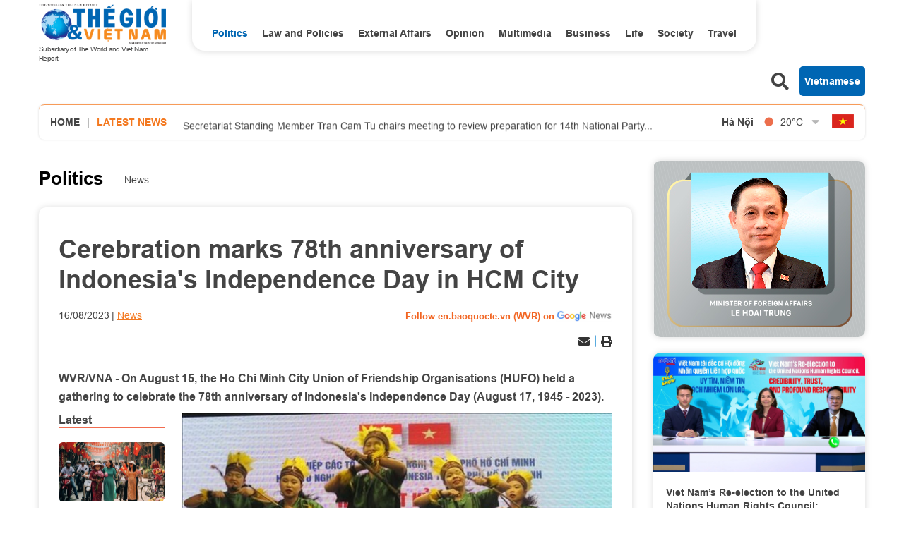

--- FILE ---
content_type: text/html; charset=utf-8
request_url: https://en.baoquocte.vn/cerebration-marks-78th-anniversary-of-indonesias-independence-day-in-hcm-city-238534.html
body_size: 14170
content:
<!DOCTYPE html>
<html translate="no" lang="en">

<head>
    <title>Cerebration marks 78th anniversary of Indonesia&quot;s Independence Day in HCM City</title>
<meta http-equiv="Content-Type" content="text/html; charset=utf-8" />
<meta http-equiv="content-language" content="vi" />
<meta name="description" content="WVR/VNA - The Ho Chi Minh City Union of Friendship Organisations (HUFO) held a gathering to celebrate the 78th anniversary of Indonesia's Independence" />
<meta name="keywords" content="Vietnam-Indonesia Strategic Partnership,Ho Chi Minh City Union of Friendship Organisations (HUFO),Indonesian Consul General in Ho Chi Minh City Agustaviano Sofjan,Independence Day" />
<meta name="news_keywords" content="Vietnam-Indonesia Strategic Partnership,Ho Chi Minh City Union of Friendship Organisations (HUFO),Indonesian Consul General in Ho Chi Minh City Agustaviano Sofjan,Independence Day" />
<!-- <meta http-equiv="refresh" content="300" /> -->
<meta name="robots" content="noodp,max-image-preview:large,index,follow" />
<meta name="copyright" content="Copyright (c) by https://en.baoquocte.vn/" />
<meta name="author" content="The World and Vietnam Report" />
<meta http-equiv="audience" content="General" />
<meta name="resource-type" content="Document" />
<meta name="distribution" content="Global" />
<meta name="revisit-after" content="1 days" />
<meta name="GENERATOR" content="https://en.baoquocte.vn/" />
<meta name="application-name" content="The World and Vietnam Report" />
<meta http-equiv="X-UA-Compatible" content="IE=edge" />
<meta name="viewport" content="width=device-width" />
<meta name="theme-color" content="#fff" />
<link rel="alternate" href="https://en.baoquocte.vn/cerebration-marks-78th-anniversary-of-indonesias-independence-day-in-hcm-city-238534.html" hreflang="vi-vn" />
<link rel="canonical" href="https://en.baoquocte.vn/cerebration-marks-78th-anniversary-of-indonesias-independence-day-in-hcm-city-238534.html" />
<link rel="alternate" type="application/rss+xml" title="RSS Feed for Cerebration marks 78th anniversary of Indonesia&quot;s Independence Day in HCM City" href="https://en.baoquocte.vn/rss_feed/politics/news" />
<!-- facebook graph -->
<meta property="fb:admins" content="100000170835517" />
<meta property="fb:app_id" content="277749645924281" />
<meta property="og:locale" content="vi_VN" />
<meta property="og:site_name" content="The World and Vietnam Report" />
<meta property="og:url" content="https://en.baoquocte.vn/cerebration-marks-78th-anniversary-of-indonesias-independence-day-in-hcm-city-238534.html" />
<!-- <meta property="og:type" content="article" /> -->
<meta property="og:type" content="article" />
<meta property="og:title" content="Cerebration marks 78th anniversary of Indonesia's Independence Day in HCM City" />
<meta property="og:description" content="WVR/VNA - The Ho Chi Minh City Union of Friendship Organisations (HUFO) held a gathering to celebrate the 78th anniversary of Indonesia's Independence" />
<meta property="og:image" content="https://en.baoquocte.vn/stores/news_dataimages/2023/082023/16/08/in_social/cerebration-marks-78th-anniversary-of-indonesias-independence-day-in-hcm-city-20230816085822.jpg?randTime=1767849884" />
<meta property="og:image:alt" content="Cerebration marks 78th anniversary of Indonesia's Independence Day in HCM City" />
<meta property="og:image:width" content="1200" />
<meta property="og:image:height" content="630" />
<!-- favicon -->
<link rel="apple-touch-icon" sizes="57x57" href="/modules/frontend/themes/enlishgui2022/images/favicon/apple-icon-57x57.png?v=2.620251229091339" />
<link rel="apple-touch-icon" sizes="60x60" href="/modules/frontend/themes/enlishgui2022/images/favicon/apple-icon-60x60.png?v=2.620251229091339" />
<link rel="apple-touch-icon" sizes="72x72" href="/modules/frontend/themes/enlishgui2022/images/favicon/apple-icon-72x72.png?v=2.620251229091339" />
<link rel="apple-touch-icon" sizes="76x76" href="/modules/frontend/themes/enlishgui2022/images/favicon/apple-icon-76x76.png?v=2.620251229091339" />
<link rel="apple-touch-icon" sizes="114x114" href="/modules/frontend/themes/enlishgui2022/images/favicon/apple-icon-114x114.png?v=2.620251229091339" />
<link rel="apple-touch-icon" sizes="120x120" href="/modules/frontend/themes/enlishgui2022/images/favicon/apple-icon-120x120.png?v=2.620251229091339" />
<link rel="apple-touch-icon" sizes="144x144" href="/modules/frontend/themes/enlishgui2022/images/favicon/apple-icon-144x144.png?v=2.620251229091339" />
<link rel="apple-touch-icon" sizes="152x152" href="/modules/frontend/themes/enlishgui2022/images/favicon/apple-icon-152x152.png?v=2.620251229091339" />
<link rel="apple-touch-icon" sizes="180x180" href="/modules/frontend/themes/enlishgui2022/images/favicon/apple-icon-180x180.png?v=2.620251229091339" />
<link rel="icon" type="image/png" sizes="192x192" href="/modules/frontend/themes/enlishgui2022/images/favicon/android-icon-192x192.png?v=2.620251229091339" />
<link rel="icon" type="image/png" sizes="32x32" href="/modules/frontend/themes/enlishgui2022/images/favicon/favicon-32x32.png?v=2.620251229091339" />
<link rel="icon" type="image/png" sizes="96x96" href="/modules/frontend/themes/enlishgui2022/images/favicon/favicon-96x96.png?v=2.620251229091339" />
<link rel="icon" type="image/png" sizes="16x16" href="/modules/frontend/themes/enlishgui2022/images/favicon/favicon-16x16.png?v=2.620251229091339" />
<script src="https://sdk.moneyoyo.com/v1/webpush.js?pid=P19-67BO9SpROzct6xD5xXWFg5lUyRZj-ooD9OYMxg0" async></script>
<meta name='dailymotion-domain-verification' content='dmtky1ynskdjan16j' />
<meta property="fb:pages" content="539022016190522" />
<meta name="google-site-verification" content="VNPVQpZr9JBrX_YbGmVPPEYYuCe8E4GJTKpcg8dL3j8" />
<meta name="facebook-domain-verification" content="woqki2ssbd2d5s7euye0m1khukjzms" /><meta name="zalo-platform-site-verification" content="VFErAhU461n0ZvH5nRmVI0QYbaVgqqmVCJS" />
<meta name="yandex-verification" content="1a10ae26fabd4b70" />
<meta name="zalo-platform-site-verification" content="GkUnABVP7m9WqOK2XlqtA5BRaH2-haLFEJO" />
<!-- Google tag (gtag.js) -->
<script async src="https://www.googletagmanager.com/gtag/js?id=G-5123QB34J1"></script>
<script>
  window.dataLayer = window.dataLayer || [];
  function gtag(){dataLayer.push(arguments);}
  gtag('js', new Date());

  gtag('config', 'G-5123QB34J1');
</script>
<!-- QC ADS 23/05/2022 -->
<script async src="https://pagead2.googlesyndication.com/pagead/js/adsbygoogle.js?client=ca-pub-2073887506688161"  crossorigin="anonymous"></script>    <link rel="stylesheet" href="/modules/frontend/themes/enlishgui2022/css/fontawesome-5.15.2/css/all.min.css">
    <link rel="stylesheet" href="/modules/frontend/themes/enlishgui2022/js/slick-1.8.1/slick/slick.css">
        <link href="/modules/frontend/themes/enlishgui2022/css/css_mastercms_article_style_controler.css?v=2.620251229091339" type="text/css" rel="stylesheet" charset="UTF-8" media="all" />
    <link href="/modules/frontend/themes/enlishgui2022/css/css_mastercms_article_comment.css?v=2.620251229091339" type="text/css" rel="stylesheet" charset="UTF-8" media="all" />
    <link href="/modules/frontend/themes/enlishgui2022/css/fancybox.css?v=2.620251229091339" type="text/css" rel="stylesheet" charset="UTF-8" media="all" />
        
    <link rel="stylesheet" href="/modules/frontend/themes/enlishgui2022/css/style.css?v=2.620251229091339">
    <script src="/modules/frontend/themes/enlishgui2022/js/mastercms-ultimate-edition.js"></script>
    <script src="/modules/frontend/themes/enlishgui2022/js/slick-1.8.1/slick/slick.min.js"></script>
    <script src="/modules/frontend/themes/enlishgui2022/js/lazyload.min.js"></script>
    <script src="/modules/frontend/themes/enlishgui2022/js/script.js?v=2.620251229091339"></script>
    <script>
        // BACK TO MOBILE VERSION
        // function mobile_Action() {
        //     var getUrlForward = $('link[rel="canonical"]').attr('href');
        //     document.location = "https://en.baoquocte.vn/apiservice@/device_switcher&mobile=yes&back_state_url=" + getUrlForward;
        // }
        var isMobile = false; //initiate as false
        // device detection
        if (/(android|bb\d+|meego).+mobile|avantgo|bada\/|blackberry|blazer|compal|elaine|fennec|hiptop|iemobile|ip(hone|od)|ipad|iris|kindle|Android|Silk|lge |maemo|midp|mmp|netfront|opera m(ob|in)i|palm( os)?|phone|p(ixi|re)\/|plucker|pocket|psp|series(4|6)0|symbian|treo|up\.(browser|link)|vodafone|wap|windows (ce|phone)|xda|xiino/i.test(navigator.userAgent) ||
            /1207|6310|6590|3gso|4thp|50[1-6]i|770s|802s|a wa|abac|ac(er|oo|s\-)|ai(ko|rn)|al(av|ca|co)|amoi|an(ex|ny|yw)|aptu|ar(ch|go)|as(te|us)|attw|au(di|\-m|r |s )|avan|be(ck|ll|nq)|bi(lb|rd)|bl(ac|az)|br(e|v)w|bumb|bw\-(n|u)|c55\/|capi|ccwa|cdm\-|cell|chtm|cldc|cmd\-|co(mp|nd)|craw|da(it|ll|ng)|dbte|dc\-s|devi|dica|dmob|do(c|p)o|ds(12|\-d)|el(49|ai)|em(l2|ul)|er(ic|k0)|esl8|ez([4-7]0|os|wa|ze)|fetc|fly(\-|_)|g1 u|g560|gene|gf\-5|g\-mo|go(\.w|od)|gr(ad|un)|haie|hcit|hd\-(m|p|t)|hei\-|hi(pt|ta)|hp( i|ip)|hs\-c|ht(c(\-| |_|a|g|p|s|t)|tp)|hu(aw|tc)|i\-(20|go|ma)|i230|iac( |\-|\/)|ibro|idea|ig01|ikom|im1k|inno|ipaq|iris|ja(t|v)a|jbro|jemu|jigs|kddi|keji|kgt( |\/)|klon|kpt |kwc\-|kyo(c|k)|le(no|xi)|lg( g|\/(k|l|u)|50|54|\-[a-w])|libw|lynx|m1\-w|m3ga|m50\/|ma(te|ui|xo)|mc(01|21|ca)|m\-cr|me(rc|ri)|mi(o8|oa|ts)|mmef|mo(01|02|bi|de|do|t(\-| |o|v)|zz)|mt(50|p1|v )|mwbp|mywa|n10[0-2]|n20[2-3]|n30(0|2)|n50(0|2|5)|n7(0(0|1)|10)|ne((c|m)\-|on|tf|wf|wg|wt)|nok(6|i)|nzph|o2im|op(ti|wv)|oran|owg1|p800|pan(a|d|t)|pdxg|pg(13|\-([1-8]|c))|phil|pire|pl(ay|uc)|pn\-2|po(ck|rt|se)|prox|psio|pt\-g|qa\-a|qc(07|12|21|32|60|\-[2-7]|i\-)|qtek|r380|r600|raks|rim9|ro(ve|zo)|s55\/|sa(ge|ma|mm|ms|ny|va)|sc(01|h\-|oo|p\-)|sdk\/|se(c(\-|0|1)|47|mc|nd|ri)|sgh\-|shar|sie(\-|m)|sk\-0|sl(45|id)|sm(al|ar|b3|it|t5)|so(ft|ny)|sp(01|h\-|v\-|v )|sy(01|mb)|t2(18|50)|t6(00|10|18)|ta(gt|lk)|tcl\-|tdg\-|tel(i|m)|tim\-|t\-mo|to(pl|sh)|ts(70|m\-|m3|m5)|tx\-9|up(\.b|g1|si)|utst|v400|v750|veri|vi(rg|te)|vk(40|5[0-3]|\-v)|vm40|voda|vulc|vx(52|53|60|61|70|80|81|83|85|98)|w3c(\-| )|webc|whit|wi(g |nc|nw)|wmlb|wonu|x700|yas\-|your|zeto|zte\-/i.test(navigator.userAgent.substr(0, 4))) isMobile = true;
        $(document).ready(function() {
            if (isMobile == true) {
                $('.mobile-button').show();
            }
        });
    </script>
    <script type="text/javascript">
        $(document).ready(function(e) {
            // BO SUNG CONG CU TINH TRUY CAP VIDEO YOUTUBE EMBED        
            var checkHaveEmbedVideo = $('.__MB_YOUTUBE_VIDEO_EMBED').size();
            if (checkHaveEmbedVideo > 0) {
                var tag = document.createElement('script');
                tag.src = "https://www.youtube.com/player_api";
                var firstScriptTag = document.getElementsByTagName('script')[0];
                firstScriptTag.parentNode.insertBefore(tag, firstScriptTag);
            }

            //THONG KE LUOT XEM VIDEO FILE
            $(".__MB_VIDEO_JS_STATS").bind("play", function() {
                var getVideoId = $(this).attr('video-id');
                $.getJSON("https://en.baoquocte.vn/member.api?act=X192aWRlb19jb3VudF9jbGlja3NfXw==&token=b9b0decb52c105800a9acfea6b46e97e&vid=" + getVideoId, function(data) {

                });
            });
            var player;

            function onYouTubePlayerAPIReady() {
                player = new YT.Player('youtubeplayer', {
                    events: {
                        'onStateChange': function(event) {
                            if (event.data == YT.PlayerState.PLAYING) {
                                saveClickVideo();
                            }
                        }
                    }

                });
            }

            function saveClickVideo() {
                var getVideoId = $('.__MB_YOUTUBE_VIDEO_EMBED').attr('video-id');
                $.getJSON("https://en.baoquocte.vn/member.api?act=X192aWRlb19jb3VudF9jbGlja3NfXw==&token=b9b0decb52c105800a9acfea6b46e97e&vid=" + getVideoId, function(data) {

                });
            }
        });
    </script>
    <style type='text/css'>
        .no-copy {
            -webkit-touch-callout: none;
            -webkit-user-select: none;
            -moz-user-select: none;
            -ms-user-select: none;
            -o-user-select: none;
            user-select: none;
        }
    </style>
    </head>

<body>
    <span class="goTop"><i class="fas fa-arrow-up"></i></span>
    <script type="application/ld+json">
{
    "@context" : "https://schema.org",
    "@type" : "Organization",
    "name" : "The World and Vietnam Report",
    "url" : "https://en.baoquocte.vn/",
    "logo": "https://en.baoquocte.vn/modules/frontend/themes/enlishgui2022/images/logo.png?v=2.620251229091339"
}
</script>
<script type="application/ld+json">
{
    "@context": "https://schema.org",
  "@type": "BreadcrumbList",
  "itemListElement": 
  [
    {
      "@type": "ListItem",
      "position": 1,
      "item": {
        "@id": "https://en.baoquocte.vn/",
        "name": "Home"
      }
    },
    {
      "@type": "ListItem",
      "position": 2,
      "item": {
        "@id": "https://en.baoquocte.vn/politics",
        "name": "Politics"
      }
    },
    {
      "@type": "ListItem",
      "position": 3,
      "item": {
        "@id": "https://en.baoquocte.vn/politics/news",
        "name": "News"
      }
    }
      ]
  }
</script>
<script>
  window.fbAsyncInit = function() {
    FB.init({
      appId      : '277749645924281',
      xfbml      : true,
      version    : 'v18.0'
    });
    FB.AppEvents.logPageView();
  };

  (function(d, s, id){
     var js, fjs = d.getElementsByTagName(s)[0];
     if (d.getElementById(id)) {return;}
     js = d.createElement(s); js.id = id;
     js.src = "https://connect.facebook.net/en_US/sdk.js";
     fjs.parentNode.insertBefore(js, fjs);
   }(document, 'script', 'facebook-jssdk'));
</script><div class="pc pc-detail">
    <header id="header">
        <div class="header-top fw clearfix">
            <div class="siteCenter fw clearfix">
                <div class="header-logo lt">
    <div>
        <a href="https://en.baoquocte.vn/" class="logo" title="The World and Vietnam Report">
            <img src="/modules/frontend/themes/enlishgui2022/images/logo.png?v=2.620251229091339" alt="">
            <p class="text-logo">Subsidiary of The World and Viet Nam Report</p>
        </a>
    </div>
</div><div class="header-navigation lt">
        <ul class="system-menu header-menu fw clearfix">
                <li class="item-menu cat active">
            <a href="https://en.baoquocte.vn/politics" class="link-menu active">Politics</a>
            <ul class="sub-menu">
                                <li class="sub-itemMenu">
                    <a href="https://en.baoquocte.vn/politics/news" class="subLink-menu">News</a>
                </li>
                                <li class="sub-itemMenu">
                    <a href="https://en.baoquocte.vn/politics/speeches-and-statements" class="subLink-menu">Speeches and Statements</a>
                </li>
                 
            </ul>
        </li>
                <li class="item-menu cat ">
            <a href="https://en.baoquocte.vn/law-and-policies" class="link-menu ">Law and Policies</a>
            <ul class="sub-menu">
                 
            </ul>
        </li>
                <li class="item-menu cat ">
            <a href="https://en.baoquocte.vn/external-affairs" class="link-menu ">External Affairs</a>
            <ul class="sub-menu">
                                <li class="sub-itemMenu">
                    <a href="https://en.baoquocte.vn/external-affairs/mofa" class="subLink-menu">MOFA</a>
                </li>
                                <li class="sub-itemMenu">
                    <a href="https://en.baoquocte.vn/external-affairs/diplomats-stories" class="subLink-menu">Diplomat’s stories</a>
                </li>
                 
            </ul>
        </li>
                <li class="item-menu cat ">
            <a href="https://en.baoquocte.vn/opinion" class="link-menu ">Opinion</a>
            <ul class="sub-menu">
                                <li class="sub-itemMenu">
                    <a href="https://en.baoquocte.vn/opinion/op-ed" class="subLink-menu">Op-Ed</a>
                </li>
                                <li class="sub-itemMenu">
                    <a href="https://en.baoquocte.vn/opinion/viet-nam-in-my-eyes" class="subLink-menu">Viet Nam in my eyes</a>
                </li>
                 
            </ul>
        </li>
                <li class="item-menu cat ">
            <a href="https://en.baoquocte.vn/business" class="link-menu ">Business</a>
            <ul class="sub-menu">
                                <li class="sub-itemMenu">
                    <a href="https://en.baoquocte.vn/business/external-economic-relations" class="subLink-menu">External Economic Relations</a>
                </li>
                                <li class="sub-itemMenu">
                    <a href="https://en.baoquocte.vn/business/trade-investment" class="subLink-menu">Trade-Investment</a>
                </li>
                                <li class="sub-itemMenu">
                    <a href="https://en.baoquocte.vn/business/localities-products" class="subLink-menu">Localities & Products</a>
                </li>
                                <li class="sub-itemMenu">
                    <a href="https://en.baoquocte.vn/business/business-contact" class="subLink-menu">Business Contact</a>
                </li>
                 
            </ul>
        </li>
                <li class="item-menu cat ">
            <a href="https://en.baoquocte.vn/life" class="link-menu ">Life</a>
            <ul class="sub-menu">
                                <li class="sub-itemMenu">
                    <a href="https://en.baoquocte.vn/life/culture" class="subLink-menu">Culture</a>
                </li>
                                <li class="sub-itemMenu">
                    <a href="https://en.baoquocte.vn/life/sports" class="subLink-menu">Sports</a>
                </li>
                                <li class="sub-itemMenu">
                    <a href="https://en.baoquocte.vn/life/science-technology" class="subLink-menu">Science-Technology</a>
                </li>
                 
            </ul>
        </li>
                <li class="item-menu cat ">
            <a href="https://en.baoquocte.vn/society" class="link-menu ">Society</a>
            <ul class="sub-menu">
                                <li class="sub-itemMenu">
                    <a href="https://en.baoquocte.vn/society/health" class="subLink-menu">Health</a>
                </li>
                                <li class="sub-itemMenu">
                    <a href="https://en.baoquocte.vn/society/education" class="subLink-menu">Education</a>
                </li>
                 
            </ul>
        </li>
                <li class="item-menu cat ">
            <a href="https://en.baoquocte.vn/travel" class="link-menu ">Travel</a>
            <ul class="sub-menu">
                                <li class="sub-itemMenu">
                    <a href="https://en.baoquocte.vn/travel/places" class="subLink-menu">Places</a>
                </li>
                                <li class="sub-itemMenu">
                    <a href="https://en.baoquocte.vn/travel/food" class="subLink-menu">Food</a>
                </li>
                 
            </ul>
        </li>
                <li class="item-menu cat"><span class="link-menu">Multimedia</span>
            <ul class="sub-menu">
                <li class="sub-itemMenu">
                    <a href="https://en.baoquocte.vn/infographics" class="subLink-menu">Infographics</a>
                </li>
                <li class="sub-itemMenu">
                    <a href="https://en.baoquocte.vn/photos" class="subLink-menu">Photos</a>
                </li>
                <li class="sub-itemMenu">
                    <a href="https://en.baoquocte.vn/videos" class="subLink-menu">Videos</a>
                </li>
                <li class="sub-itemMenu">
                    <a href="https://en.baoquocte.vn/e-magazine" class="subLink-menu">E magazine</a>
                </li>
            </ul>
        </li>
        <!-- <li class="item-menu more-menu"><span class="link-menu link-more">More</span>
            <i class="fas fa-chevron-down"></i>
            <ul class="sub-menu">
            </ul>
        </li> -->
    </ul>
    </div>
<script>
    $(document).ready(function () {
        $('.header-menu > li').each(function(){
            var cat_name = $(this).find('.link-menu').html();
            var all_cat_name = jQuery.trim(cat_name);
            if((all_cat_name == "Opinion")) {
                var changeIndex = $(this).parent().find(".cat:eq(-1)");
                $(changeIndex).insertAfter($(this));
            }
        })
    });
</script><div class="rt header-button">
    <span class="ico-search lt">
        <i class="fas fa-search"></i>
    </span>
    <form class="https://en.baoquocte.vn/search_enginer.html?p=search" id="frmSearch" name="frmSearch">
        <input type="text" name="q" placeholder="Search..." onkeypress="return enter_search_q(event);" value="">
        <button type="submit" name="" value="" onclick="return submit_search_q();"><i class="fas fa-search"></i></button>
    </form>
    <a href="https://baoquocte.vn" target="_blank" class="link-pageVn rt">Vietnamese</a>
</div>
<script>
    $(document).ready(function () {
        $('.ico-search').click(function(){
            $(this).siblings('#frmSearch').toggle();
            $(this).find('.fa-search').toggleClass('fa-times');
        })
    });
</script>            </div>
        </div>
        <div class="header-info mb30">
    <div class="siteCenter bdShadow fw clearfix">
                <div class="latest-news lt">
            <a href="https://en.baoquocte.vn/" class="lt home-ico">Home</a>
            <span class="lt">|</span>
            <h2 class="name-title text-orange ico-diagonal">Latest news</h2>
            <div class="list-lastest-news slick-lastest-news">

                                <a href="https://en.baoquocte.vn/vietnam-tourism-needs-a-positioning-identity-in-the-new-phase-scholar-344249.html" title="Vietnam tourism needs a 'positioning identity' in the new phase: Scholar">Vietnam tourism needs a 'positioning identity' in the new phase: Scholar</a>
                                <a href="https://en.baoquocte.vn/secretariat-standing-member-tran-cam-tu-chairs-meeting-to-review-preparation-for-14th-national-party-congress-344613.html" title="Secretariat Standing Member Tran Cam Tu chairs meeting to review preparation for 14th National Party Congress">Secretariat Standing Member Tran Cam Tu chairs meeting to review preparation for 14th National Party Congress</a>
                                <a href="https://en.baoquocte.vn/prime-minister-pham-minh-chinh-urges-acceleration-of-ninh-thuan-nuclear-power-plant-project-344609.html" title="Prime Minister Pham Minh Chinh urges acceleration of Ninh Thuan nuclear power plant project">Prime Minister Pham Minh Chinh urges acceleration of Ninh Thuan nuclear power plant project</a>
                                <a href="https://en.baoquocte.vn/deputy-minister-ngo-le-van-hai-phong-proactively-flexibly-and-creatively-implements-local-foreign-affairs-344557.html" title="Deputy Minister Ngo Le Van: Hai Phong proactively, flexibly, and creatively implements local foreign affairs">Deputy Minister Ngo Le Van: Hai Phong proactively, flexibly, and creatively implements local foreign affairs</a>
                                <a href="https://en.baoquocte.vn/vietnam-and-japan-strengthen-coordination-for-apec-2027-and-cptpp-344549.html" title="Vietnam and Japan strengthen coordination for APEC 2027 and CPTPP">Vietnam and Japan strengthen coordination for APEC 2027 and CPTPP</a>
                            </div>
        </div>
                <script>
            $(document).ready(function() {
                var news = $('.list-lastest-news a');
                news.each(function() {
                    var text = $(this).html();
                    console.log(text);
                    var number = text.length;
                    var startText = text.slice(0, 100);
                    if (number >= 90) {
                        $(this).html(startText + '<span class="more-text">...</span>');
                    } else $(this).html(startText);
                    return this;
                });
                $('.slick-lastest-news').slick({
                    // fade: true,
                    // cssEase: 'linear',
                    vertical: true,
                    dots: false,
                    arrows: false,
                    infinite: true,
                    slidesToShow: 1,
                    slidesToScroll: 1,
                    autoplay: true,
                    autoplaySpeed: 3000, 
                    speed: 3000
                })
            })
        </script>
                <div class="weather rt">
                        <div class="item-weather">
                <span class="city-name">Hà Nội</span>
                <span class="icon-weather"><img src="https://api.mastercms.org/stores/openweathermap/wn/01d@2x.png" alt="" width="25"></span>
                <span class="temp">20<span>&deg;C</span></span>
            </div>
                        <div class="item-weather">
                <span class="city-name">Hải Phòng</span>
                <span class="icon-weather"><img src="https://api.mastercms.org/stores/openweathermap/wn/01d@2x.png" alt="" width="25"></span>
                <span class="temp">21<span>&deg;C</span></span>
            </div>
                        <div class="item-weather">
                <span class="city-name">Nam Định</span>
                <span class="icon-weather"><img src="https://api.mastercms.org/stores/openweathermap/wn/01d@2x.png" alt="" width="25"></span>
                <span class="temp">19<span>&deg;C</span></span>
            </div>
                        <div class="item-weather">
                <span class="city-name">Thừa Thiên Huế</span>
                <span class="icon-weather"><img src="https://api.mastercms.org/stores/openweathermap/wn/50d@2x.png" alt="" width="25"></span>
                <span class="temp">17<span>&deg;C</span></span>
            </div>
                        <div class="item-weather">
                <span class="city-name">TP Hồ Chí Minh</span>
                <span class="icon-weather"><img src="https://api.mastercms.org/stores/openweathermap/wn/01d@2x.png" alt="" width="25"></span>
                <span class="temp">27<span>&deg;C</span></span>
            </div>
                        <i class="fas fa-sort-down icon-down"></i>
        </div>
        <script>
            var item_weather = $('.weather .item-weather');
            var sub_weather = item_weather.slice(1, item_weather.length);
            sub_weather.insertAfter('.weather .icon-down').wrapAll('<div class="sub-weather"></div>');
        </script>
        <script>
            $(document).ready(function() {
                $('.icon-down').click(function() {
                    $(this).siblings('.sub-weather').toggleClass('sub-weather-active');
                })
            });
        </script>
                <a href="https://baoquocte.vn" target="_blank" class="flag-vn"></a>
    </div>
</div>    </header>
    <main id="main">
        <div class="layout-main">
            <div class="siteCenter">
                <div class="layout-grid-body fw clearfix">
                    <div class="col-left">
                        <div class="bx-breadcrumb fw clearfix">
        <div class="breadcrumb active">
        <div class="cat-main">
            <a href="https://en.baoquocte.vn/politics">Politics</a>
        </div>
        <div class="sub-cat-name clearfix">
                        <a href="https://en.baoquocte.vn/politics/news" class="link-sub-cat">News</a>
                    </div>									
    </div>
    </div>
                        <div class="bx-detail mb40 fw clearfix">
                                                        <p class="article-detail-subtitle f1"></p>
                            <h1 class="article-detail-title f0">Cerebration marks 78th anniversary of Indonesia's Independence Day in HCM City</h1>
                            <div class="article-meta">
                                                                <span class="article-publish">16/08/2023</span>
                                <span><a href="https://en.baoquocte.vn/politics/news" class="article-cate">News</a></span>
                                <a class="ico-google-new rt" target="_blank" href="https://news.google.com/publications/CAAqBwgKMNugsgsw6LvJAw?hl=en-US&gl=US&ceid=US%3Aen">Follow en.baoquocte.vn (WVR) on </a>
                                                            </div>
                            <div class="article-social fw clearfix">
                                <div class="fb-like" data-href="https://en.baoquocte.vn/cerebration-marks-78th-anniversary-of-indonesias-independence-day-in-hcm-city-238534.html" data-width="" data-layout="button" data-action="like" data-size="small" data-share="true"></div>
                                <!-- <div class="zalo-share-button" data-href="https://en.baoquocte.vn/cerebration-marks-78th-anniversary-of-indonesias-independence-day-in-hcm-city-238534.html" data-oaid="579745863508352884" data-layout="2" data-color="blue" data-customize="false"></div> -->
                                <div class="rt">
                                    <span class="ico-action ico-email"><a
                                            href="https://mail.google.com/mail/u/0/?view=cm&su=Cerebration marks 78th anniversary of Indonesia's Independence Day in HCM City&to&body=https://en.baoquocte.vn/cerebration-marks-78th-anniversary-of-indonesias-independence-day-in-hcm-city-238534.html&fs=1&tf=1"
                                            title="Share by Email" rel="nofollow" target="_blank"><i
                                                class="fas fa-envelope"></i></a></span>
                                    <span class="ico-border"></span>
                                    <span class="ico-action ico-print"><a
                                            href="https://en.baoquocte.vn/apicenter@/print_article&i=238534" target="_blank"
                                            rel="nofollow"><i class="fas fa-print"></i></a></span>
                                </div>
                            </div>
                            <div class="article-detail-desc f0">WVR/VNA - On August 15, the Ho Chi Minh City Union of Friendship Organisations (HUFO) held a gathering to celebrate the 78th anniversary of Indonesia's Independence Day (August 17, 1945 - 2023).</div>
                                                        <div class="article-detail-container fw clearfix">
                                                                <div class="bx-latest bx-sticky">
                                    <div class="bx-cat-name">
                                        <h2 class="bx-cat-title">
                                            <span class="bx-cat-link">Latest</span>
                                        </h2>
                                    </div>
                                    <div class="bx-cat-content">
                                                                                <div class="article">
                                            <a href="https://en.baoquocte.vn/vietnam-tourism-needs-a-positioning-identity-in-the-new-phase-scholar-344249.html" title="Vietnam tourism needs a 'positioning identity' in the new phase: Scholar" class="article-image">
                                                                                                <img class="mastercms_lazy"  src="https://en.baoquocte.vn/stores/news_dataimages/2026/012026/06/18/croped/medium/du-lich-viet-nam-2026-va-cau-chuyen-kien-tao-di-san-song-20260106181228.jpg?260108104006" alt="Vietnam tourism needs a 'positioning identity' in the new phase: Scholar">
                                                                                            </a>
                                            <div class="article-meta">
                                                <span class="article-publish"><span class="format_time">10:40</span> | <span class="format_date">08/01/2026</span></span>
                                                <a href="" class="article-cate"></a>
                                            </div>

                                            <h3 class="article-title">
                                                <a href="https://en.baoquocte.vn/vietnam-tourism-needs-a-positioning-identity-in-the-new-phase-scholar-344249.html" class="article-link" title="Vietnam tourism needs a 'positioning identity' in the new phase: Scholar">Vietnam tourism needs a 'positioning identity' in the new phase: Scholar                                                    <span class="ico-image"></span>
                                                                                                    </a>
                                            </h3>
                                        </div>
                                                                                <div class="article">
                                            <a href="https://en.baoquocte.vn/secretariat-standing-member-tran-cam-tu-chairs-meeting-to-review-preparation-for-14th-national-party-congress-344613.html" title="Secretariat Standing Member Tran Cam Tu chairs meeting to review preparation for 14th National Party Congress" class="article-image">
                                                                                                <img class="mastercms_lazy"  src="https://en.baoquocte.vn/stores/news_dataimages/2026/012026/08/10/croped/medium/secretariat-standing-membertran-cam-tu-chairs-meeting-to-review-preparation-for-14th-national-party-congress-20260108101436.jpg?260108103612" alt="Secretariat Standing Member Tran Cam Tu chairs meeting to review preparation for 14th National Party Congress">
                                                                                            </a>
                                            <div class="article-meta">
                                                <span class="article-publish"><span class="format_time">10:23</span> | <span class="format_date">08/01/2026</span></span>
                                                <a href="" class="article-cate"></a>
                                            </div>

                                            <h3 class="article-title">
                                                <a href="https://en.baoquocte.vn/secretariat-standing-member-tran-cam-tu-chairs-meeting-to-review-preparation-for-14th-national-party-congress-344613.html" class="article-link" title="Secretariat Standing Member Tran Cam Tu chairs meeting to review preparation for 14th National Party Congress">Secretariat Standing Member Tran Cam Tu chairs meeting to review preparation for 14th National Party Congress                                                                                                    </a>
                                            </h3>
                                        </div>
                                                                                <div class="article">
                                            <a href="https://en.baoquocte.vn/prime-minister-pham-minh-chinh-urges-acceleration-of-ninh-thuan-nuclear-power-plant-project-344609.html" title="Prime Minister Pham Minh Chinh urges acceleration of Ninh Thuan nuclear power plant project" class="article-image">
                                                                                                <img class="mastercms_lazy"  src="https://en.baoquocte.vn/stores/news_dataimages/2026/012026/08/09/croped/medium/prime-minister-pham-minh-chinh-urges-to-speed-up-ninh-thuan-nuclear-power-plant-project-20260108090418.jpg?260108091537" alt="Prime Minister Pham Minh Chinh urges acceleration of Ninh Thuan nuclear power plant project">
                                                                                            </a>
                                            <div class="article-meta">
                                                <span class="article-publish"><span class="format_time">09:15</span> | <span class="format_date">08/01/2026</span></span>
                                                <a href="" class="article-cate"></a>
                                            </div>

                                            <h3 class="article-title">
                                                <a href="https://en.baoquocte.vn/prime-minister-pham-minh-chinh-urges-acceleration-of-ninh-thuan-nuclear-power-plant-project-344609.html" class="article-link" title="Prime Minister Pham Minh Chinh urges acceleration of Ninh Thuan nuclear power plant project">Prime Minister Pham Minh Chinh urges acceleration of Ninh Thuan nuclear power plant project                                                                                                    </a>
                                            </h3>
                                        </div>
                                                                            </div>
                                </div>
                                                                <div class="article-detail-content clearfix">
                                    <div class="__MASTERCMS_CONTENT fw clearfix">
                                        <table class="MASTERCMS_TPL_TABLE" style="width: 100%;">  	<tbody>  		<tr>  			<td><img  src="https://en.baoquocte.vn/stores/news_dataimages/2023/082023/16/08/cerebration-marks-78th-anniversary-of-indonesias-independence-day-in-hcm-city-20230816085822.jpg?rt=20230816085823" class="__img_mastercms" alt="Cerebration marks 78th anniversary of Indonesia's Independence Day in HCM City" style="max-width:100%; padding:0px; margin:0px;" title="Cerebration marks 78th anniversary of Indonesia's Independence Day in HCM City"></td>  		</tr>  		<tr>  			<td>Cerebration marks 78th anniversary of Indonesia's Independence Day in Ho Chi Minh City: An art performance at the event. (Photo: VNA)</td>  		</tr>  	</tbody>  </table>    <p class="normalPara" style="text-align: justify;">Chairman of the Vietnam - Indonesia Friendship Association of Ho Chi Minh City Mai Ba Hung said Vietnam and Indonesia are neighbouring countries in Southeast Asia with many ethnic and cultural similarities, especially their history of struggling for national independence.</p>    <p class="normalPara" style="text-align: justify;">Since the establishment of diplomatic ties in 1955, multifaceted cooperation between the two nations has been strengthened and developed, both bilaterally and multilaterally, he said.</p>    <p class="normalPara" style="text-align: justify;">To celebrate the occasion, he said the Association has held people-to-people exchange activities such as a photo exhibition and a contest on bilateral diplomatic ties which draw the participation of many local students and people, helping to enhance mutual understanding between the two countries' people.</p>    <p class="normalPara" style="text-align: justify;">Indonesian Consul General in Ho Chi Minh City Agustaviano Sofjan, for his part, said Vietnam is now the only ASEAN member state to have a strategic partnership agreement with Indonesia, which was signed in 2013. The bilateral relationship has been growing in trade-investment, people-to-people ties via cultural and educational cooperation.</p>    <p class="normalPara" style="text-align: justify;">At the event, HUFO announced and awarded winners of a contest on Vietnam - Indonesia diplomatic ties.</p>    <table class="__MB_ARTICLE_A">  	<thead>  		<tr>  			<td align="left" class="__MB_ARTICLE_A_HEADER" colspan="2">TIN LIÊN QUAN</td>  		</tr>  	</thead>  	<tbody>  		<tr>  			<td align="left" width="10"><img class="icon_irital" src="/modules/frontend/themes/thegioivietnam/images/icon_new_other.png" /></td>  			<td align="left"><a href="https://en.baoquocte.vn/national-day-of-france-celebrated-in-hcm-city-234550.html" title="National Day of France celebrated in HCM City">National Day of France celebrated in HCM City</a></td>  		</tr>  		<tr>  			<td align="left" width="10"><img class="icon_irital" src="/modules/frontend/themes/thegioivietnam/images/icon_new_other.png" /></td>  			<td align="left"><a href="https://en.baoquocte.vn/vietbeauty-cosmobeaute-vietnam-2023-opens-in-hcm-city-236204.html" title="Vietbeauty & Cosmobeauté Vietnam 2023 opens in HCM City">Vietbeauty & Cosmobeauté Vietnam 2023 opens in HCM City</a></td>  		</tr>  		<tr>  			<td align="left" width="10"><img class="icon_irital" src="/modules/frontend/themes/thegioivietnam/images/icon_new_other.png" /></td>  			<td align="left"><a href="https://en.baoquocte.vn/hcm-city-promotes-cooperation-with-portugals-porto-city-236314.html" title="HCM City promotes cooperation with Portugal’s Porto city">HCM City promotes cooperation with Portugal’s Porto city</a></td>  		</tr>  		<tr>  			<td align="left" width="10"><img class="icon_irital" src="/modules/frontend/themes/thegioivietnam/images/icon_new_other.png" /></td>  			<td align="left"><a href="https://en.baoquocte.vn/ceremony-marks-76th-anniversary-of-indian-independence-day-in-ho-chi-minh-city-237818.html" title="Ceremony marks 76th anniversary of Indian Independence Day in Ho Chi Minh City">Ceremony marks 76th anniversary of Indian Independence Day in Ho Chi Minh City</a></td>  		</tr>  		<tr>  			<td align="left" width="10"><img class="icon_irital" src="/modules/frontend/themes/thegioivietnam/images/icon_new_other.png" /></td>  			<td align="left"><a href="https://en.baoquocte.vn/congratulations-extended-to-india-on-independence-day-238530.html" title="Congratulations extended to India on Independence Day">Congratulations extended to India on Independence Day</a></td>  		</tr>  	</tbody>  </table>                                    </div>
                                    <div class="article-detail-author clearfix"></div>
                                    <div class="article-detail-source clearfix">(Source: WVR/VNA)</div>
                                </div>
                                                            </div>
                                                        <div style="display: none;">
                                <iframe rel="nofollow" src="https://en.baoquocte.vn/widgets@/article_statistic&aid=MjM4NTM0" width="0" height="0" data-nosnippet></iframe>                                <input type="hidden" name="__printURL" value="https://en.baoquocte.vn/cerebration-marks-78th-anniversary-of-indonesias-independence-day-in-hcm-city-238534.html" />
                                <input type="hidden" name="__PARAMS_ID_WIDGET" class="__PARAMS_ID_WIDGET" data-type="user_comments" value="MjM4NTM0" />
                            </div>
                            <div class="article-tag fw clearfix">
                                <span><i class="fas fa-tags"></i>Tags:</span>
                                <div class="article-keyword fw clearfix">
                                                                        <a class="tag-link" href="https://en.baoquocte.vn/tags/vietnam-indonesia-strategic-partnership-119365.tag">Vietnam-Indonesia Strategic Partnership</a>
                                                                        <a class="tag-link" href="https://en.baoquocte.vn/tags/ho-chi-minh-city-union-of-friendship-organisations-hufo-242901.tag">Ho Chi Minh City Union of Friendship Organisations (HUFO)</a>
                                                                        <a class="tag-link" href="https://en.baoquocte.vn/tags/indonesian-consul-general-in-ho-chi-minh-city-agustaviano-sofjan-264076.tag">Indonesian Consul General in Ho Chi Minh City Agustaviano Sofjan</a>
                                                                        <a class="tag-link" href="https://en.baoquocte.vn/tags/independence-day-40357.tag">Independence Day</a>
                                                                    </div>
                            </div>
                                                    </div>
                                                <div class="bx-item bx-two bx-six bx-cat-three bx-fsz16">
                            <div class="siteCenter fw clearfix">
                                <div class="bx-cat-name">
                                    <h2 class="bx-cat-title">
                                        <span class="bx-cat-link">Relate News</span>
                                    </h2>
                                </div>
                                <div class="bx-cat-content">
                                                                        <div class="article bd-1">
                                        <a href="https://en.baoquocte.vn/vietnam-extends-congratulations-to-brazil-on-independence-day-327061.html" title="Vietnam extends congratulations to Brazil on Independence Day" class="article-image">
                                                                                        <img class="mastercms_lazy"  src="https://en.baoquocte.vn/stores/news_dataimages/2025/092025/08/19/croped/vietnam-extends-congratulations-to-brazil-on-independence-day-20250908190333.jpg?250908070731" alt="Vietnam extends congratulations to Brazil on Independence Day">
                                                                                    </a>
                                        <h3 class="article-title">
                                            <a href="https://en.baoquocte.vn/vietnam-extends-congratulations-to-brazil-on-independence-day-327061.html" title="Vietnam extends congratulations to Brazil on Independence Day">Vietnam extends congratulations to Brazil on Independence Day</a>
                                        </h3>
                                        <div class="article-meta">
                                            <span class="article-publish">08/09/2025</span>
                                            <a href="https://en.baoquocte.vn/politics/news" class="article-cate">News</a>
                                        </div>
                                    </div>
                                                                        <div class="article bd-1">
                                        <a href="https://en.baoquocte.vn/inauguration-of-ho-chi-minh-space-on-national-day-in-tanzania-326680.html" title="Inauguration of Ho Chi Minh Space on National Day in Tanzania" class="article-image">
                                                                                        <img class="mastercms_lazy"  src="https://en.baoquocte.vn/stores/news_dataimages/2025/092025/04/15/croped/khanh-thanh-khong-gian-ho-chi-minh-trong-ngay-tet-doc-lap-tai-tanzania-20250904150618.jpg?250904053044" alt="Inauguration of Ho Chi Minh Space on National Day in Tanzania">
                                                                                    </a>
                                        <h3 class="article-title">
                                            <a href="https://en.baoquocte.vn/inauguration-of-ho-chi-minh-space-on-national-day-in-tanzania-326680.html" title="Inauguration of Ho Chi Minh Space on National Day in Tanzania">Inauguration of Ho Chi Minh Space on National Day in Tanzania</a>
                                        </h3>
                                        <div class="article-meta">
                                            <span class="article-publish">04/09/2025</span>
                                            <a href="https://en.baoquocte.vn/external-affairs/diplomats-stories" class="article-cate">Diplomat’s stories</a>
                                        </div>
                                    </div>
                                                                        <div class="article bd-1">
                                        <a href="https://en.baoquocte.vn/80-years-of-vietnams-diplomacy-charting-new-frontiers-325032.html" title="80 years of Vietnam’s diplomacy: Charting new frontiers" class="article-image">
                                                                                        <img class="mastercms_lazy"  src="https://en.baoquocte.vn/stores/news_dataimages/2025/082025/19/10/croped/duong-bien-moi-cua-ngoai-giao-viet-nam-20250819105850.jpg?250820032945" alt="80 years of Vietnam’s diplomacy: Charting new frontiers">
                                                                                    </a>
                                        <h3 class="article-title">
                                            <a href="https://en.baoquocte.vn/80-years-of-vietnams-diplomacy-charting-new-frontiers-325032.html" title="80 years of Vietnam’s diplomacy: Charting new frontiers">80 years of Vietnam’s diplomacy: Charting new frontiers</a>
                                        </h3>
                                        <div class="article-meta">
                                            <span class="article-publish">20/08/2025</span>
                                            <a href="https://en.baoquocte.vn/opinion/op-ed" class="article-cate">Op-Ed</a>
                                        </div>
                                    </div>
                                                                        <div class="article bd-1">
                                        <a href="https://en.baoquocte.vn/vietnam-extends-greetings-to-indonesia-on-independence-day-324730.html" title="Vietnam extends greetings to Indonesia on Independence Day" class="article-image">
                                                                                        <img class="mastercms_lazy"  src="https://en.baoquocte.vn/stores/news_dataimages/2025/082025/17/16/croped/vietnam-extends-greetings-to-indonesia-on-independence-day-20250817164521.jpg?250817052542" alt="Vietnam extends greetings to Indonesia on Independence Day">
                                                                                    </a>
                                        <h3 class="article-title">
                                            <a href="https://en.baoquocte.vn/vietnam-extends-greetings-to-indonesia-on-independence-day-324730.html" title="Vietnam extends greetings to Indonesia on Independence Day">Vietnam extends greetings to Indonesia on Independence Day</a>
                                        </h3>
                                        <div class="article-meta">
                                            <span class="article-publish">17/08/2025</span>
                                            <a href="https://en.baoquocte.vn/politics/news" class="article-cate">News</a>
                                        </div>
                                    </div>
                                                                    </div>
                            </div>
                        </div>
                        <script>
                            $(document).ready(function() {
                                $('.bx-item').each(function() {
                                    var relate_item = $(this).find('bx-cat-content').children();
                                    if (relate_item.length == 0) {
                                        $(this).hide();
                                    } else {
                                        $(this).show();
                                    }
                                })

                                $('table.__MB_ARTICLE_A .__MB_ARTICLE_A_HEADER').text("Related News");
                            });
                        </script>
                        <div class="bx-multimedia bx-multiDetail">
    <div class="siteCenter fw clearfix">
        <div class="bx-cover-multiDetail">
            <div class="bx-cat-name">
                <h2 class="bx-cat-title text-orange ico-dots">
                    <span class="bx-cat-link">Multimedia</span>
                </h2>
                <h3 class="bx-cat-subTitle">
                    <a href="https://en.baoquocte.vn/infographics" class="bx-cat-sublink subcat-multimedia">Infographics</a>
                    <a href="https://en.baoquocte.vn/photos" class="bx-cat-sublink subcat-multimedia">Photos</a>
                    <a href="https://en.baoquocte.vn/videos" class="bx-cat-sublink subcat-multimedia">Videos</a>
                    <a href="https://en.baoquocte.vn/e-magazine" class="bx-cat-sublink subcat-multimedia">E
                        magazine</a>
                </h3>
            </div>
            <div class="bx-cat-content">
                <!-- 320 --><!-- 254 --><!-- 322 --><!-- 321 -->            </div>
        </div>
    </div>
</div>
<script>
    $(document).ready(function() {
        var article_Multi = $('.bx-cover-multiDetail .bx-cat-content').children();
        var list_Multi = article_Multi.slice(1, article_Multi.length);
        list_Multi.insertAfter('.bx-cover-multiDetail').wrapAll(
            '<div class="bx-right-multiDetail"></div>');
    });
</script>                    </div>
                    <div class="col-right">
                        <div class="banner bd mb22"><a href="https://en.baoquocte.vn/adsfw/1/0/Mjcz&amp;mode=default&amp;zone=banner-box-banner-deputy-prime-minister-pc" class="__ads_click" target=_blank><img border=0  src="https://en.baoquocte.vn/stores/ads_data/2025/102025/25/11/icon-bt-trung-en-web20251025115405.jpg?rt=20251025115505" alt="banner-box-colright-01-pc" style="vertical-align:middle;" width="300" height="250"/></a></div>
<div class="bx-worldtv fw clearfix">
        <div class="bx-cat-content bd clearfix">
        <!-- 252 -->        <div class="article">
            <a href="https://en.baoquocte.vn/viet-nams-re-election-to-the-united-nations-human-rights-council-credibility-trust-and-profound-responsibility-4545.media" title="Viet Nam’s Re-election to the United Nations Human Rights Council: Credibility, Trust, and Profound Responsibility" class="article-image">
                                <img src="https://en.baoquocte.vn/stores/video_data/2025/122025/26/16/capture-1-19-december-2025-04-07-09-pm00-01-59-04still001-120251226162451.jpg?rt=20251226163824" alt="Viet Nam’s Re-election to the United Nations Human Rights Council: Credibility, Trust, and Profound Responsibility">
                            </a>
            <h3 class="article-title">
                <a href="https://en.baoquocte.vn/viet-nams-re-election-to-the-united-nations-human-rights-council-credibility-trust-and-profound-responsibility-4545.media" class="article-link">Viet Nam’s Re-election to the United Nations Human Rights Council: Credibility, Trust, and Profound Responsibility</a>
            </h3>
        </div>
                <div class="article">
            <a href="https://en.baoquocte.vn/thang-long-industrial-park-a-proof-of-the-cooperation-between-vietnam-and-japan-4494.media" title="Thang Long Industrial Park: A proof of the cooperation between Vietnam and Japan" class="article-image">
                                <img src="https://en.baoquocte.vn/stores/video_data/2025/122025/01/17/765-220500-03-03-58still00220251201174129.jpg?rt=20251201174130" alt="Thang Long Industrial Park: A proof of the cooperation between Vietnam and Japan">
                            </a>
            <h3 class="article-title">
                <a href="https://en.baoquocte.vn/thang-long-industrial-park-a-proof-of-the-cooperation-between-vietnam-and-japan-4494.media" class="article-link">Thang Long Industrial Park: A proof of the cooperation between Vietnam and Japan</a>
            </h3>
        </div>
                <div class="article">
            <a href="https://en.baoquocte.vn/the-hanoi-convention-vietnams-mark-on-the-global-map-of-international-cooperation-4452.media" title="The Hanoi Convention – Vietnam’s Mark on the Global Map of International Cooperation" class="article-image">
                                <img src="https://en.baoquocte.vn/stores/video_data/2025/102025/24/08/screenshot-2025-10-22-111855-120251024081807.png?rt=20251024101606" alt="The Hanoi Convention – Vietnam’s Mark on the Global Map of International Cooperation">
                            </a>
            <h3 class="article-title">
                <a href="https://en.baoquocte.vn/the-hanoi-convention-vietnams-mark-on-the-global-map-of-international-cooperation-4452.media" class="article-link">The Hanoi Convention – Vietnam’s Mark on the Global Map of International Cooperation</a>
            </h3>
        </div>
            </div>
</div>                    </div>
                </div>
            </div>
        </div>
        <div class="bx-cat bx-two bx-six bx-cat-three bx-fsz16">
    <div class="siteCenter fw clearfix">
        <div class="bx-cat-name">
            <h2 class="bx-cat-title">
                <a href="https://en.baoquocte.vn/politics/speeches-and-statements" class="bx-cat-link">Speeches and Statements</a>
            </h2>
        </div>
        <div class="bx-cat-content d-flexHeight">
                        <div class="article bd-1">
                <a href="https://en.baoquocte.vn/vietnam-peoples-army-steadfastly-advances-under-partys-glorious-flag-general-secretary-to-lam-338504.html" title="Vietnam People’s Army steadfastly advances under Party’s glorious flag: General Secretary To Lam" class="article-image">
                                        <img class="mastercms_lazy"  src="https://en.baoquocte.vn/stores/news_dataimages/2025/122025/21/11/croped/medium/quan-doi-nhan-dan-vung-buoc-duoi-co-dang-quang-vinh-20251221114717.jpg?251222094239" alt="Vietnam People’s Army steadfastly advances under Party’s glorious flag: General Secretary To Lam">
                                    </a>
                <h3 class="article-title">
                    <a href="https://en.baoquocte.vn/vietnam-peoples-army-steadfastly-advances-under-partys-glorious-flag-general-secretary-to-lam-338504.html" class="article-link">Vietnam People’s Army steadfastly advances under Party’s glorious flag: General Secretary To Lam</a>
                </h3>
                <div class="article-meta">
                    <span class="article-publish"><span class="format_time">09:42</span> | <span class="format_date">22/12/2025</span></span>
                    <a href="https://en.baoquocte.vn/politics/speeches-and-statements" class="article-cate">Speeches and Statements</a>
                </div>
            </div>
                        <div class="article bd-1">
                <a href="https://en.baoquocte.vn/vietnam-brunei-darussalam-joint-statement-on-the-occasion-of-sultan-haji-hassanal-bolkiahs-state-visit-336463.html" title="Vietnam-Brunei Darussalam Joint Statement on the occasion of Sultan Haji Hassanal Bolkiah’s state visit" class="article-image">
                                        <img class="mastercms_lazy"  src="https://en.baoquocte.vn/stores/news_dataimages/2025/122025/02/14/croped/medium/tuyen-bo-chung-viet-nam-brunei-darussalam-20251202144535.jpg?251203110811" alt="Vietnam-Brunei Darussalam Joint Statement on the occasion of Sultan Haji Hassanal Bolkiah’s state visit">
                                    </a>
                <h3 class="article-title">
                    <a href="https://en.baoquocte.vn/vietnam-brunei-darussalam-joint-statement-on-the-occasion-of-sultan-haji-hassanal-bolkiahs-state-visit-336463.html" class="article-link">Vietnam-Brunei Darussalam Joint Statement on the occasion of Sultan Haji Hassanal Bolkiah’s state visit</a>
                </h3>
                <div class="article-meta">
                    <span class="article-publish"><span class="format_time">11:08</span> | <span class="format_date">03/12/2025</span></span>
                    <a href="https://en.baoquocte.vn/politics/speeches-and-statements" class="article-cate">Speeches and Statements</a>
                </div>
            </div>
                        <div class="article bd-1">
                <a href="https://en.baoquocte.vn/vietnam-laos-adopt-joint-statement-on-occasion-of-general-secretary-to-lams-state-visit-to-laos-336450.html" title="Vietnam, Laos adopt Joint Statement on occasion of General Secretary To Lam's state visit to Laos" class="article-image">
                                        <img class="mastercms_lazy"  src="https://en.baoquocte.vn/stores/news_dataimages/2025/122025/01/10/croped/medium/le-don-chinh-thuc-tong-bi-thu-to-lam-va-phu-nhan-tai-lao-20251201102633.jpg?251203115426" alt="Vietnam, Laos adopt Joint Statement on occasion of General Secretary To Lam's state visit to Laos">
                                    </a>
                <h3 class="article-title">
                    <a href="https://en.baoquocte.vn/vietnam-laos-adopt-joint-statement-on-occasion-of-general-secretary-to-lams-state-visit-to-laos-336450.html" class="article-link">Vietnam, Laos adopt Joint Statement on occasion of General Secretary To Lam's state visit to Laos</a>
                </h3>
                <div class="article-meta">
                    <span class="article-publish"><span class="format_time">09:37</span> | <span class="format_date">03/12/2025</span></span>
                    <a href="https://en.baoquocte.vn/politics/speeches-and-statements" class="article-cate">Speeches and Statements</a>
                </div>
            </div>
                        <div class="article bd-1">
                <a href="https://en.baoquocte.vn/vietnam-south-africa-adopt-joint-statement-on-upgrading-relations-to-strategic-partnership-335170.html" title="Vietnam, South Africa adopt Joint Statement on upgrading relations to Strategic Partnership" class="article-image">
                                        <img class="mastercms_lazy"  src="https://en.baoquocte.vn/stores/news_dataimages/2025/112025/21/19/medium/thu-tuong-pham-minh-chinh-hoi-kien-tong-thong-nam-phi-ciryl-ramaphosa-20251121191456.jpg?rt=20251121203359?251121104657" alt="Vietnam, South Africa adopt Joint Statement on upgrading relations to Strategic Partnership">
                                    </a>
                <h3 class="article-title">
                    <a href="https://en.baoquocte.vn/vietnam-south-africa-adopt-joint-statement-on-upgrading-relations-to-strategic-partnership-335170.html" class="article-link">Vietnam, South Africa adopt Joint Statement on upgrading relations to Strategic Partnership</a>
                </h3>
                <div class="article-meta">
                    <span class="article-publish"><span class="format_time">22:46</span> | <span class="format_date">21/11/2025</span></span>
                    <a href="https://en.baoquocte.vn/politics/speeches-and-statements" class="article-cate">Speeches and Statements</a>
                </div>
            </div>
                    </div>
    </div>
</div>
    </main>
    <div id="fb-root"></div>
    <script async defer crossorigin="anonymous" src="https://connect.facebook.net/en_US/sdk.js#xfbml=1&version=v12.0" nonce="uMreVaZd"></script>
    <script src="https://sp.zalo.me/plugins/sdk.js"></script>
    <footer id="footer">
    <div class="footer-navigation">
        <div class="siteCenter fw clearfix" style="display: none;">
                        <ul class="system-menu footer-menu fw clearfix">
                                <li class="name-cat cat active">
                    <a href="https://en.baoquocte.vn/politics" class="link-menu active">Politics</a>
                    <ul class="sub-name-cat">
                                                <li class="sub-item-cat">
                            <a href="https://en.baoquocte.vn/politics/news">News</a>
                        </li>
                                                <li class="sub-item-cat">
                            <a href="https://en.baoquocte.vn/politics/speeches-and-statements">Speeches and Statements</a>
                        </li>
                                            </ul>
                </li>
                                <li class="name-cat cat ">
                    <a href="https://en.baoquocte.vn/law-and-policies" class="link-menu ">Law and Policies</a>
                    <ul class="sub-name-cat">
                                            </ul>
                </li>
                                <li class="name-cat cat ">
                    <a href="https://en.baoquocte.vn/external-affairs" class="link-menu ">External Affairs</a>
                    <ul class="sub-name-cat">
                                                <li class="sub-item-cat">
                            <a href="https://en.baoquocte.vn/external-affairs/mofa">MOFA</a>
                        </li>
                                                <li class="sub-item-cat">
                            <a href="https://en.baoquocte.vn/external-affairs/diplomats-stories">Diplomat’s stories</a>
                        </li>
                                            </ul>
                </li>
                                <li class="name-cat cat ">
                    <a href="https://en.baoquocte.vn/opinion" class="link-menu ">Opinion</a>
                    <ul class="sub-name-cat">
                                                <li class="sub-item-cat">
                            <a href="https://en.baoquocte.vn/opinion/op-ed">Op-Ed</a>
                        </li>
                                                <li class="sub-item-cat">
                            <a href="https://en.baoquocte.vn/opinion/viet-nam-in-my-eyes">Viet Nam in my eyes</a>
                        </li>
                                            </ul>
                </li>
                                <li class="name-cat cat ">
                    <a href="https://en.baoquocte.vn/business" class="link-menu ">Business</a>
                    <ul class="sub-name-cat">
                                                <li class="sub-item-cat">
                            <a href="https://en.baoquocte.vn/business/external-economic-relations">External Economic Relations</a>
                        </li>
                                                <li class="sub-item-cat">
                            <a href="https://en.baoquocte.vn/business/trade-investment">Trade-Investment</a>
                        </li>
                                                <li class="sub-item-cat">
                            <a href="https://en.baoquocte.vn/business/localities-products">Localities & Products</a>
                        </li>
                                                <li class="sub-item-cat">
                            <a href="https://en.baoquocte.vn/business/business-contact">Business Contact</a>
                        </li>
                                            </ul>
                </li>
                                <li class="name-cat cat ">
                    <a href="https://en.baoquocte.vn/life" class="link-menu ">Life</a>
                    <ul class="sub-name-cat">
                                                <li class="sub-item-cat">
                            <a href="https://en.baoquocte.vn/life/culture">Culture</a>
                        </li>
                                                <li class="sub-item-cat">
                            <a href="https://en.baoquocte.vn/life/sports">Sports</a>
                        </li>
                                                <li class="sub-item-cat">
                            <a href="https://en.baoquocte.vn/life/science-technology">Science-Technology</a>
                        </li>
                                            </ul>
                </li>
                                <li class="name-cat cat ">
                    <a href="https://en.baoquocte.vn/society" class="link-menu ">Society</a>
                    <ul class="sub-name-cat">
                                                <li class="sub-item-cat">
                            <a href="https://en.baoquocte.vn/society/health">Health</a>
                        </li>
                                                <li class="sub-item-cat">
                            <a href="https://en.baoquocte.vn/society/education">Education</a>
                        </li>
                                            </ul>
                </li>
                                <li class="name-cat cat ">
                    <a href="https://en.baoquocte.vn/travel" class="link-menu ">Travel</a>
                    <ul class="sub-name-cat">
                                                <li class="sub-item-cat">
                            <a href="https://en.baoquocte.vn/travel/places">Places</a>
                        </li>
                                                <li class="sub-item-cat">
                            <a href="https://en.baoquocte.vn/travel/food">Food</a>
                        </li>
                                            </ul>
                </li>
                            </ul>
            
        </div>
    </div>
    <div class="footer-content fw clearfix">
        <div class="siteCenter fw clearfix">
            <div class="footer-copyright footer-text">
                <div class="footer-logo">
                    <a href="https://en.baoquocte.vn/" class="logo" title="The World and Vietnam Report">
                        <img src="/modules/frontend/themes/enlishgui2022/images/logo.png?v=2.620251229091339" alt="" >
                    </a>
                </div>
                <p>Subsidiary of The World and Vietnam Report</p>
                <p>Copyright 2007 "The World & Vietnam", All rights reserved</p>
                <p>Specify the source "The World and Vietnam Report" when you publish from this site</p>
                <div class="bx-social fw clearfix">
                    <a href="https://www.facebook.com/tgvn.com.vn" class="ico-link link-fb"><i class="fab fa-facebook-f"></i></a>
                    <a href="" class="ico-link link-tw"><i class="fab fa-twitter"></i></a>
                    <a href="" class="ico-link link-ytb"><i class="fab fa-youtube"></i></a>
                </div>
            </div>
            <div class="footer-contact footer-text">
                <p>Head Office: No.6 Chu Van An Street, Ba Dinh Ward, Ha Noi, Vietnam</p>
                <p>Phone: +842437993206</p>
                <p>Hotline: 0879553979</p>
                <p>Email: baoquocte2016@gmail.com</p>
            </div>
            <div class="footer-info footer-text">
                <p style="text-transform: uppercase; font-weight: 700;margin: 3px 0;">The World & Vietnam Report</p>
                <p style="text-transform: uppercase; font-weight: 700;margin: 3px 0;">Press Agency of Vietnam MOFA</p>
                <p>Editor-in-Chief: <span style="color: #000;">Nguyen Truong Son</span></p>
                <p>Deputy Editor-in-Chief: <span style="color: #000;">Vu Quang Tung</span></p>
                <p>License No.05/GP-CBC issued by the Authority of Press, Ministry of Information and Communications on 13/01/2023</p>
            </div>
        </div>
    </div>
    <div class="mastercms">
        <div class="siteCenter">
            <a href="https://mastercms.org" target="_blank" class="cms">Based on MasterCMS Ultimate Edition
                v2.9- 2022</a>
        </div>
    </div>
</footer>
</div>
<a href="https://en.baoquocte.vn/&mobile=yes" class="mobile-button" style="display:none; background: rgb(237, 28, 36); width: 100%; line-height: 100px; color: rgb(255, 255, 255); font-size: 36px; text-align: center; float: left; font-weight: bold; text-transform: uppercase;" title="Mobile Verion">
Phiên bản di động
</a>
</body>

</html><!-- High Performance Turbo V8 III 103.74.123.217 By MasterCMS Framework!! https://mastercms.org -->

--- FILE ---
content_type: text/html; charset=utf-8
request_url: https://www.google.com/recaptcha/api2/aframe
body_size: 265
content:
<!DOCTYPE HTML><html><head><meta http-equiv="content-type" content="text/html; charset=UTF-8"></head><body><script nonce="B5fDxOpccn91dAz0FytCDg">/** Anti-fraud and anti-abuse applications only. See google.com/recaptcha */ try{var clients={'sodar':'https://pagead2.googlesyndication.com/pagead/sodar?'};window.addEventListener("message",function(a){try{if(a.source===window.parent){var b=JSON.parse(a.data);var c=clients[b['id']];if(c){var d=document.createElement('img');d.src=c+b['params']+'&rc='+(localStorage.getItem("rc::a")?sessionStorage.getItem("rc::b"):"");window.document.body.appendChild(d);sessionStorage.setItem("rc::e",parseInt(sessionStorage.getItem("rc::e")||0)+1);localStorage.setItem("rc::h",'1767849891239');}}}catch(b){}});window.parent.postMessage("_grecaptcha_ready", "*");}catch(b){}</script></body></html>

--- FILE ---
content_type: text/css
request_url: https://en.baoquocte.vn/modules/frontend/themes/enlishgui2022/css/style.css?v=2.620251229091339
body_size: 8252
content:
@font-face {
    font-family: "Arial";
    src: url(fonts/Arial/arial.ttf);
    font-weight: 400;
}

@font-face {
    font-family: "Arial";
    src: url(fonts/Arial/arialbd.ttf);
    font-weight: 700;
}

* {
    margin: 0;
    padding: 0;
}

*,
::after,
::before {
    box-sizing: border-box;
    -moz-box-sizing: border-box;
    -webkit-box-sizing: border-box;
}

body {
    font: 400 14px/1.3 "Arial", sans-serif;
    min-width: 1200px;
    color: #444;
}
/* #header, .logo {filter: grayscale(1);} */
ol,
ul {
    list-style: none;
    margin: 0;
    padding: 0;
}

button,
input {
    outline: 0;
    border: 0;
}

img {
    max-width: 100%;
    vertical-align: middle;
    border: none;
}

a {
    text-decoration: none;
    color: inherit;
    border: none;
    transition: 0.25s;
}

.clearfix::after {
    content: "";
    display: block;
    width: 100%;
    clear: both;
    height: 0;
    overflow: hidden;
}

.fw {
    width: 100%;
}

.lt {
    float: left;
}

.rt {
    float: right;
}

.siteCenter {
    margin: 0 auto;
    width: 1170px;
}

.mb10 {
    margin-bottom: 10px;
}

.mb22 {
    margin-bottom: 22px;
}

.mb30 {
    margin-bottom: 30px;
}

.mb35 {
    margin-bottom: 35px;
}

.mb40 {
    margin-bottom: 40px;
}

.mt78 {
    margin-top: 78px;
}

.mt40 {
    margin-top: 40px;
}

.goTop {
    width: 45px;
    height: 45px;
    line-height: 45px;
    background: rgb(18 113 184 / 100%);
    border-radius: 5px;
    font-size: 24px;
    display: none;
    position: fixed;
    bottom: 150px;
    right: 10px;
    cursor: pointer;
    z-index: 999;
    text-align: center;
    color: #fff;
    transition: 0.3s ease;
}

.goTop:hover {
    background: rgb(18 113 184 / 85%);
}

.banner {
    max-width: 100%;
    text-align: center;
}
.banner img {
    height: auto;
}
.bx-flex {
    display: flex;
    justify-content: space-between;
}

.header-top {
    margin-bottom: 10px;
    background-color: #fff;
    transition: 0.5s;
}

.header-menu {
    border-top: 0;
    padding: 20px 18px 0;
    border-radius: 0 0 18px 18px;
    box-shadow: 0px 1px 10px #dbdbdb;
}

.header-menu>li {
    float: left;
    color: #444;
    padding: 18px 10px 16px;
    transition: 0.5s;
    position: relative;
}

.header-menu>.more-menu {
    padding-left: 22px;
}

.more-menu::before {
    content: "";
    width: 1px;
    height: 43px;
    background: #ccc;
    position: absolute;
    top: -5px;
    left: 5px;
}

.link-menu {
    font-weight: 700;
}

.item-menu i {
    font-size: 12px;
    padding-left: 1px;
    display: none;
}
i.fa-chevron-down {
    display: none;
}
.header-logo {
    padding-top: 5px;
    width: 180px;
    margin-right: 2px;
}

.header-logo img {
    width: 100%;
    image-rendering: -webkit-optimize-contrast;
}
.text-logo {
    font-size: 10px;
    letter-spacing: -0.6px;
    font-weight: 400;
}
.link-pageVn,
.header-logo,
.header-menu,
.header-button {
    transition: 0.25s;
}

.nav-down {
    position: fixed;
    top: 0;
    box-shadow: 0px 1px 10px #dbdbdb;
    z-index: 999;
}

.nav-down .header-logo {
    padding-top: 3px;
    width: 120px;
}

.nav-down .header-menu {
    padding-top: 0;
    box-shadow: none;
    /* padding: 0px 36px 0; */
}

.nav-down .more-menu::before {
    background: transparent;
}

.nav-down .header-button {
    margin-top: 8px;
}

.nav-down .ico-search {
    font-size: 18px;
}

.nav-down .link-pageVn {
    padding: 8px;
}
.nav-down .text-logo {display: none;}

/* .item-menu i::before {
  transition: 0.5s ease-in;
} */


/* .item-menu .fa-chevron-down::before {
  content: "\f078";
}
.item-menu:hover .fa-chevron-up::before {
  content: "\f077";
} */

.sub-menu {
    display: none;
    opacity: 0;
    transition: 0.5s ease-out;
}

.hasChild:after {
    content: "";
    width: 0;
    height: 0;
    border-left: 8px solid transparent;
    border-right: 8px solid transparent;
    border-bottom: 8px solid #d3d3d3;
    transform: translate(-50%, 30px);
    position: absolute;
    opacity: 0;
    visibility: hidden;
    top: calc(100% - 8px);
    left: 50%;
}

.hasChild:hover:after {
    opacity: 0;
    /* hover */
    visibility: visible;
    transform: translate(-50%, 0);
}

.hasChild:hover .sub-menu {
    display: none;
    /* hover */
    position: absolute;
    top: 100%;
    left: 0;
    width: 220px;
    background: #d3d3d3;
    padding: 0 10px;
    opacity: 1;
    z-index: 1;
}

.sub-itemMenu {
    padding: 10px 0;
    border-top: 1px solid #fbf9f9;
}

.sub-menu .sub-itemMenu:first-child {
    border-top: 0;
}

.header-navigation {
    margin: 0 35px;
}

.cat-main a:hover,
.system-menu>li.active i,
.system-menu>li:hover i,
.system-menu>li.active>span,
.system-menu>li:hover>span,
.system-menu>li.active>a,
.system-menu>li:hover>a {
    color: #0066b3;
}

.bx-cat-title:hover>a {
    color: #0066b3;
    text-decoration: underline;
}

.sub-itemMenu.active,
.bd .article-title:hover>a,
.bd-1 .article-title:hover,
.sub-itemMenu:hover {
    color: #0066b3;
}

.sub-item-cat.active a,
.sub-item-cat:hover {
    color: #f47920;
}

.header-button {
    margin-top: 22px;
    position: relative;
}

.link-pageVn {
    padding: 12px 7px;
    background: #0066b3;
    color: #fff;
    font-weight: 700;
    border-radius: 5px;
}

::placeholder {
    color: #525252;
}

:-ms-input-placeholder {
    color: #525252;
}

::-ms-input-placeholder {
    color: #525252;
}

#frmSearch {
    display: none;
    position: absolute;
    top: 100%;
    right: 125px;
    width: 320px;
    height: 40px;
    border: 1px solid #ddd;
    background: #efefef;
    border-radius: 18px 0;
    overflow: hidden;
    margin: 9px 0;
    box-shadow: 0px 0px 3px #dbdbdb;
    z-index: 1;
}

#frmSearch input[type="text"] {
    width: calc(100% - 40px);
    float: left;
    background: transparent;
    font-family: "Roboto", sans-serif;
    color: #2a3346;
    line-height: 40px;
    padding-left: 16px;
}

#frmSearch button[type="submit"] {
    width: 40px;
    height: 40px;
    float: right;
    font-size: 16px;
    background: transparent;
    color: #f47920;
    cursor: pointer;
}

span.ico-search {
    font-size: 25px;
    margin: 6px 15px 6px 0;
    cursor: pointer;
}

.bg-gray {
    background: #f2f2f2;
    padding: 30px 0;
}

.bdShadow {
    height: 50px;
    line-height: 48px;
    border-top: 1px solid #f79b58;
    box-shadow: 0px 0px 3px #dbdbdb;
    border-radius: 8px;
    position: relative;
}

.ico-caret-down {
    position: absolute;
    color: #f5781b;
}

.latest-news {
    width: calc(100% - 300px);
    padding-left: 16px;
}

.latest-newsFull {
    width: calc(100% - 30px);
}

.latest-news .slick-arrow {
    top: 50%;
    right: -15px;
    position: absolute;
    transform: translateY(-50%);
    color: #f47920;
    font-size: 24px;
    width: 30px;
    cursor: pointer;
}

.weather {
    width: 300px;
    padding-right: 65px;
    text-align: right;
    position: relative;
}


/* .weather::after {
    content: "";
    background: url(../images/flag-vn.png) 0 center no-repeat;
    float: right;
    width: 31px;
    height: 50px;
    margin-left: 24px;
    position: relative;
} */

.weather>.item-weather {
    display: inline-block;
}

.flag-vn {
    content: "";
    background: url(../images/flag-vn.png) 0 center no-repeat;
    float: right;
    width: 31px;
    height: 20px;
    margin-left: 24px;
    position: absolute;
    right: 16px;
    top: 13px;
}


/* .icon-down:hover + .sub-weather {
  display: block;
} */

.sub-weather {
    display: none;
    position: absolute;
    width: 220px;
    text-align: left;
    background: #cfcfcf;
    right: 52px;
    top: 100%;
    padding: 0 10px;
    box-shadow: 0 2px 5px rgb(0 0 0 / 20%);
    z-index: 1;
    animation: sky 0.25s ease-in-out;
}

@keyframes sky {
    from {
        top: 85%;
    }
    to {
        top: 100%;
    }
}

.sub-weather-active {
    display: block;
    opacity: 1;
    transform: rotateX(0deg);
}

.home-ico {
    text-transform: uppercase;
    font-size: 14px;
    float: left;
    margin-right: 10px;
    font-weight: 700;
    position: relative;
    z-index: 1;
}

.name-title {
    text-transform: uppercase;
    font-size: 14px;
    float: left;
    margin-right: 22px;
    margin-left: 10px;
}

.home-ico:hover,
.text-orange {
    color: #f47920;
}


/* .ico-diagonal::after {
  content: "";
  background: url(../images/ico-diagonal.png) 0 0 no-repeat;
  width: 27px;
  height: 21px;
  display: inline-block;
  position: relative;
  top: 4px;
  left: 8px;
} */

.city-name {
    font-weight: 700;
    padding-right: 5px;
}

.icon-weather {
    position: relative;
    top: -2px;
}

.icon-down {
    color: #b7b7b7;
    font-size: 18px;
    position: relative;
    top: -2px;
    padding-left: 8px;
    cursor: pointer;
}

.layout-grid-body {
    display: grid;
    grid-template-columns: 840px 300px;
    grid-column-gap: 30px;
}

.bd {
    box-shadow: 0px 0px 10px #dbdbdb;
    border-radius: 10px;
    overflow: hidden;
}

.bd-1 {
    border: 1px solid #cbcbcb;
    border-radius: 10px;
    overflow: hidden;
}

.article-title {
    font-weight: 700;
    font-size: 14px;
    line-height: 1.4;
}

.article-image {
    position: relative;
    display: block;
    width: 100%;
    overflow: hidden;
    margin-bottom: 20px;
    background: url("../images/no-image.jpg") center center no-repeat;
    background-size: cover;
}

.article-image::before {
    content: "";
    padding-top: 56.25%;
    display: block;
}

.article-image img {
    position: absolute;
    top: 0;
    width: 100%;
    height: 100%;
    object-fit: cover;
}

.article-publish {
    font-size: 14px;
    white-space: nowrap;
}

.article-publish::after {
    content: "|";
    padding-left: 3px;
}

.article-publish:empty {
    display: none;
}

.article-cate {
    color: #f47920;
    text-decoration: underline;
}

.article-cate-more {
    display: flex;
}

.article-cate-more .article-cate {
    overflow: hidden;
    white-space: nowrap;
    text-overflow: ellipsis;
}

.article-cate-more .article-publish {
    margin-right: 4px;
}

.article-meta {
    margin-top: 20px;
}

.article-desc {
    font-size: 16px;
    line-height: 1.625;
    margin-top: 25px;
}

.bx-cat-name {
    padding: 25px 0 20px;
}

.pt0 {
    padding-top: 0;
}

.bx-cat-title {
    display: inline-block;
    font-size: 24px;
}

h3.bx-cat-subTitle {
    display: inline-block;
    font-size: 14px;
    font-weight: 400;
    color: #a1a1a1;
}

h3.bx-cat-subTitle a {
    margin-left: 20px;
    font-size: 14px;
}

h3.bx-cat-subTitle a:hover {
    color: #f47920;
}

.bd-1.article,
.bd.article {
    transition: 0.3s;
}

.article-cate:hover {
    font-weight: 700;
}

.bd-1.article:hover,
.bd.article:hover {
    transform: scale(1.02);
}

.article-link {
    display: -webkit-box;
    -webkit-line-clamp: 5;
    -webkit-box-orient: vertical;
    text-overflow: ellipsis;
    overflow: hidden;
}

.bx-right-multimedia .article.active .article-title,
.bx-multimedia .article-title:hover {
    color: #f47920;
}

.bx-seven .article-title:hover,
.bx-one .article:first-child .article-title:hover,
.bx-one .article-title:hover,
.bx-right-cover .article-title:hover,
.bx-cover .article-title:hover {
    color: #0066b3;
}

.d-flexHeight {
    display: flex;
    /* justify-content: space-between; */
    flex-wrap: wrap;
}


/* bx-cover */

.bx-cover {
    width: 550px;
    margin-right: 32px;
    padding-bottom: 30px;
}




.jq-slick-cover .article {
    margin-top: 0;
    margin-bottom: 20px;
}
.jq-slick-cover .article-info {
    padding: 0 30px;
}
.jq-slick-cover .article-title {
    font-size: 30px;
    font-weight: 400;
    margin-left: 0;
    line-height: 1.25;
}
.jq-slick-cover .article-desc {
    margin-top: 10px;
}
.list-cover .article {
    border-top: 1px dotted #a5a5a5;
    margin-top: 20px;
    padding: 20px 30px 0;
}
.list-cover .article-title {
    font-size: 16px;
    margin-left: 24px;
    position: relative;
    line-height: 1.1;
}
.list-cover .article:first-child {
    padding-top: 0;
    border-top: 0;
}


.list-cover .article-title:before {
    content: "";
    width: 4px;
    height: 4px;
    background: #ed1c24;
    position: absolute;
    top: 6px;
    left: -20px;
}
.jq-slick-cover .article-link {
    -webkit-line-clamp: 3;
}
.list-cover .article-link {
    -webkit-line-clamp: 2;
}
/* .bx-cover .article:first-child .article-image {
    width: calc(100% + 60px);
    margin: 0 -30px;
    margin-bottom: 15px;
} */

.list-cover .article-meta,
.list-cover .article-image,
.list-cover .article-desc{
    display: none;
}

.bx-fsz16 .article-title {
    font-size: 16px;
    line-height: 1.25;
}


/* bx-right-cover */

.bx-right-cover {
    width: 258px;
    padding: 0 18px 0;
}

.bx-right-cover .article:not(:first-child) {
    margin-top: 20px;
}

.bx-right-cover .article-title {
    min-height: auto;
    /* margin-bottom: 10px; */
}

.bx-right-cover .article-image {
    margin: 0 -20px;
    width: calc(100% + 40px);
    margin-bottom: 15px;
}

.bx-right-cover .article-image::before {
    padding-top: 56%;
}


/* .bx-right-cover .article:last-child .article-image {display: none;} */

.bx-right-cover .article:hover .article-title {
    color: #0066b3;
}

.pc-home .bx-worldtv .article-link,
.pc-home .bx-right-cover .article-link,
.pc-home .bx-cover .article-desc {
    -webkit-line-clamp: 2;
}



.pc-home .bx-worldtv .article-title {
    min-height: 40px;
}
.bx-worldtv .article:first-child .article-image {
    display: block;
}
.pc-home .bx-worldtv .article:first-child .article-title {
    min-height: 45px;
}


/* .bx-cover,
.bx-right-cover {
  min-height: 960px;
} */


/* bx-worldtv */

.bx-worldtv .bx-cat-name {
    padding: 0;
}

.bx-worldtv .bx-cat-content {
    margin-top: 15px;
}

.bx-worldtv .article-title {
    min-height: 60px;
}

.bx-worldtv .article-link {
    -webkit-line-clamp: 3;
}

.pc-list-sub .bx-worldtv .article:last-child,
.pc-list .bx-worldtv .article:last-child {
    display: none;
}

.bx-worldtv .article:first-child .article-title {
    min-height: 65px;
}
.bx-worldtv .article-video-media {
    width: 100%;
    padding-top: 56.25%;
    position: relative;
    margin-bottom: 15px;
    margin-right: 15px;
}

.bx-worldtv .embed-ifame iframe {
    position: absolute;
    width: 100%;
    height: 100%;
    top: 0;
    left: 0;
}
.bx-worldtv .article-image {
    display: none;
}

.bx-worldtv .article:not(:first-child),
.bx-worldtv .article:first-child .article-title{
    margin: 0 18px;
}

.bx-worldtv .article:not(:first-child) {
    margin-top: 15px;
    padding-top: 15px;
    margin-bottom: 15px;
    border-top: 1px solid #ebebeb;
}
.pc-list-sub .bx-worldtv .article,
.pc-list .bx-worldtv .article {
    padding-bottom: 28px;
}
.pc-list-sub .bx-worldtv .article:nth-child(n+2),
.pc-list .bx-worldtv .article:nth-child(n+2) {
    display: none;
}
/* widget exchange rate */
.widget-name {
    padding-bottom: 20px;
    font-size: 24px;
}
.js-widget-slide .slick-arrow {
    cursor: pointer;
    position: absolute;
    width: 30px;
    height: 30px;
    color: #fff;
    font-size: 0;
    background-color: rgba(0, 0, 0, 0.2);
    z-index: 1;
    top: -55px;
    border-radius: 5px;
}

.js-widget-slide .slick-arrow::before {
    position: absolute;
    top: 50%;
    left: 50%;
    content: '';
    display: inline-block;
    width: 16px;
    height: 16px;
    border-left: 4px solid #fff;
    border-top: 4px solid #fff;
}
.js-widget-slide .slick-prev::before {
    transform: rotate(-45deg) translate(2px, -7px);
    -webkit-transform: rotate(-45deg) translate(2px, -7px);
}
.js-widget-slide .slick-next::before {
    transform: rotate(135deg) translate(2px, 12px);
    -webkit-transform: rotate(135deg) translate(2px, 12px);
}
.js-widget-slide .slick-prev {
    right: 35px;
}
.js-widget-slide .slick-next {
    right: 0px;
}

.js-widget-slide .widget-content {
    overflow-y: scroll;
    max-height: 300px;
    display: inline-block;
}
.js-widget-slide .scroll {
    scrollbar-width: thin;
}
.js-widget-slide .scroll::-webkit-scrollbar {
    width: 2px;
}
.js-widget-slide .scroll::-webkit-scrollbar-track {
    background: #f8f8f8c0;
}
.js-widget-slide .scroll::-webkit-scrollbar-thumb {
    background: #d7d7d7;
}
.js-widget-slide .scroll::-webkit-scrollbar-thumb:hover {
    background: #797979;
}
.js-widget-slide .bd-blue {
    border: 1px solid #c5e0fc;
}
.js-widget-slide .tbl-striped-grey {
    font-size: 12px;
    width: 100%;
    border-collapse: collapse;
}
.js-widget-slide .tbl-striped-grey thead {
    position: sticky;
    position: -webkit-sticky;
    top: 0;
    z-index: 1;
    background-color: #f8f8f8;
    font-weight: bold;
}
.js-widget-slide .tbl-striped-grey.head-grid thead tr {
    border-bottom: none;
}
.js-widget-slide .tbl-striped-grey.head-grid thead tr th.no-shadow-left {
    box-shadow: inset 0 -1px #cae2fc;
    -webkit-box-shadow: inset 0 -1px #cae2fc;
}
.js-widget-slide .tbl-striped-grey.head-grid thead th {
    box-shadow: inset 1px -1px #cae2fc;
    -webkit-box-shadow: inset 1px -1px #cae2fc;    
}
.js-widget-slide .tbl-striped-grey thead tr th {
    box-shadow: inset 0 -1px #cae2fc;
    -webkit-box-shadow: inset 0 -1px #cae2fc;
}
.js-widget-slide .tbl-striped-grey th,.js-widget-slide .tbl-striped-grey td {
    padding: 8px 10px;
}
.js-widget-slide .tbl-striped-grey tbody td:first-child {
    font-weight: bold;
}
.js-widget-slide .tbl-striped-grey tbody tr:nth-child(even) {
    background-color: #f8f8f8;
    height: 33px;
}
.widget-note-small {
    color: #a1a1a1;
    font-size: 10px;
    font-weight: normal;
    display: block !important;
    text-align: right;
}
/* bx-one */

.bx-one .bx-cat-content {
    padding: 0 18px 22px;
}

.bx-one .article:not(:first-child) {
    margin-top: 15px;
    padding-top: 15px;
    border-top: 1px solid #ebebeb;
}

.bx-one .article:first-child .article-image {
    margin-left: -18px;
    margin-right: -18px;
    width: calc(100% + 36px);
}

.bx-one .article:not(:first-child) .article-image {
    display: none;
}

.bx-one .article:first-child .article-title {
    font-size: 18px;
    line-height: 1.2;
    color: #000;
}

.bx-most-read .bx-cat-title {
    border-bottom: 1px solid #f47920;
}

.bx-most-read .bx-cat-title:hover {
    border-color: #0066b3;
}
.bx-most-read .bx-cat-name {
    padding-top: 0;
}
.bx-most-read .bx-cat-title:hover>a {
    text-decoration: none;
}

.bx-most-read .article-link {
    -webkit-line-clamp: 2;
}


/* bx-highlight  */

.ico-ibar::after {
    content: "";
    background: url(../images/ico-ibar.png) 0 0 no-repeat;
    width: 72px;
    height: 14px;
    display: inline-block;
    position: relative;
    top: 0;
    left: 8px;
}


/* bx-three */

.bx-three .article {
    width: calc((100% - 2 * 30px) / 3);
    margin-left: 30px;
}

.bx-three .article:first-child {
    margin-left: 0;
}


/* bx-two */

.bx-two .article {
    float: left;
    padding: 0 20px 20px;
}

.bx-two .article-image {
    margin-left: -20px;
    margin-right: -20px;
    width: calc(100% + 40px);
}

.bx-infocus .article-meta {
    display: none;
}

.bx-seven-slider .article-link,
.bx-tab .article-link {
    font-size: initial;
    -webkit-text-size-adjust: none;
}

.bx-subcat-name h3 {
    float: left;
    font-size: 14px;
    font-weight: 400;
    padding: 12px 25px;
    border: 1px solid #ddd;
    margin: 0 6px 18px 0;
    border-radius: 38px;
    transition: 0.25s all;
}

.bx-subcat-name h3:hover,
.bx-subcat-name h3.active {
    color: #ebebeb;
    background: #6d6d6d;
    border: 1px solid #6d6d6d;
}

.bx-latest-news .article {
    width: 100%;
}

.bx-slider {
    display: none;
}

.bx-fsz16 .article-title,
.bx-five .article-title,

/* .bx-right-five .article-title, */

.slick-slider .article-title {
    min-height: 60px;
}

.bx-fsz16 .article-link,
.slick-slider .article-link {
    -webkit-line-clamp: 3;
}

.bx-active-slider {
    display: block !important;
}

.bx-latest-news .article {
    margin-top: 10px;
    margin-bottom: 10px;
    width: 100%;
}

.bx-container {
    width: calc(100% + 30px);
    padding: 0 15px;
    margin: 0 -15px;
    overflow: hidden;
}

.bx-slider {
    display: none;
    padding-bottom: 45px;
    transition: 0.5s ease;
}

.bx-slider .slick-dots {
    bottom: 5px;
}

.bx-active-slider {
    display: block !important;
}

.bx-four .item-slider {
    float: left;
    padding: 0 15px;
}

.bx-four .bx-cat-content {
    /* position: relative; */
    width: calc(100% + 30px);
    margin: 0 -15px;
}


/* .bx-four .slick-list {
  margin: 0 -15px;
} */

.slick-dots {
    position: absolute;
    -webkit-transform: translateX(-50%);
    transform: translateX(-50%);
    bottom: 0;
    left: 50%;
}

.slick-dots li {
    display: inline-block;
}

.slick-dots li.slick-active button {
    width: 45px;
    background: #f47920;
}

.slick-dots li button {
    width: 9px;
    height: 9px;
    background: #ccc;
    border-radius: 9px;
    font-size: 0;
    margin: 0 3px;
    transition: 0.25s;
}

.slick-arrow {
    cursor: pointer;
    transition: 0.3s;
}

.slick-arrow.square {
    position: absolute;
    top: -60px;
    right: 15px;
    width: 46px;
    height: 46px;
    border: 1px solid #ddd;
    color: #000;
    border-radius: 5px;
    text-align: center;
    line-height: 46px;
    background: transparent;
    font-size: 10px;
}

.slick-arrow.square:hover {
    background: #f47920;
    color: #fff;
}

.square.prev {
    right: 65px;
}

.square.next {
    right: 15px;
}

.bx-cat .ico-diagonal::after {
    top: 0;
}
.bx-cat .bx-cat-subTitle {
    display: none;
}

/* bx-multimedia */

.bx-multimedia {
    background: #515151;
    color: #fff;
    margin-top: 30px;
}

.ico-dots {
    text-transform: uppercase;
}

.ico-dots::after {
    content: "";
    background: url(../images/ico-dots.png) 0 0 repeat-y;
    width: 7px;
    height: 21px;
    display: inline-block;
    position: relative;
    top: 1px;
    left: 8px;
}

.bx-cover-multimedia .bx-cat-subTitle {
    position: relative;
    bottom: 3px;
}

.subcat-multimedia {
    color: #fff;
    text-transform: uppercase;
    font-weight: 700;
}

.bx-cover-multimedia {
    width: 790px;
    min-height: 750px;
    float: left;
    padding-bottom: 40px;
    padding-right: 35px;
    box-shadow: 10px 0px 10px rgb(0 0 0 / 20%);
    transition: 0.5s ease;
}

.bx-cover-multimedia .article-title {
    font-size: 26px;
}

.bx-cover-multiDetail .article-link,
.bx-cover-multimedia .article-desc,
.bx-cover-multimedia .article-link {
    -webkit-line-clamp: 2;
    display: -webkit-box;
    -webkit-box-orient: vertical;
    text-overflow: ellipsis;
    overflow: hidden;
}

.bx-right-multimedia {
    width: calc(100% - 790px);
    float: right;
    margin: 82px 0;
    padding: 0 12px 0 20px;
    height: 590px;
    overflow-y: scroll;
    scrollbar-width: thin;
}

.bx-right-multimedia::-webkit-scrollbar {
    width: 14px;
    background-color: transparent;
}

.bx-right-multimedia::-webkit-scrollbar-track {
    background-color: transparent;
}

.bx-right-multimedia::-webkit-scrollbar-thumb {
    border-radius: 14px;
    background-color: #5a5a5a;
    border: 1px solid #6a6a6a;
}

.bx-right-multimedia::-webkit-scrollbar-thumb:hover {
    background-color: #5a5a5a;
}

.bx-right-multimedia .article {
    padding-top: 25px;
    padding-bottom: 60px;
    border-top: 1px solid #636363;
    position: relative;
    transition: 0.3s ease;
    clear: both;
    width: 100%;
}

.bx-right-multimedia .article::before {
    content: "";
    transition: 0.3s ease;
}

.bx-right-multimedia .article::after {
    content: "";
    clear: both;
    width: 100%;
    height: 0;
    display: block;
}

.bx-right-multimedia .article:first-child {
    padding-top: 0;
    border-top: 0;
}

.bx-right-multimedia .article-title {
    padding-left: 25px;
    position: relative;
    transition: 0.3s ease;
}

.bx-right-multimedia .article-title::before {
    content: "\f0da";
    font-family: "Font Awesome\ 5 Free";
    position: absolute;
    left: 0;
    color: #7d7d7d;
}

.bx-right-multimedia .article-image,
.bx-right-multimedia .article-meta,
.bx-right-multimedia .article-desc {
    display: none;
    transition: 0.3s ease;
}

.bx-right-multimedia .article.active::before,
.bx-right-multimedia .article:hover::before {
    background: #ff6600;
    width: 3px;
    height: 100%;
    content: "";
    position: absolute;
    left: -20px;
    top: 0;
}


/* bx-five */


/* .bx-five .article:not(:first-child) .article-meta{
  min-height: 37px;
} */


/* 
.bx-five .bx-cat-content {
  display: flex;
  justify-content: space-between;
}
.bx-right-five {
  display: flex;
  flex-direction: column;
}
.bx-right-five .article {
  width: 270px;
  float: right;
  margin-top: 38px;
}
.bx-five .bx-cat-content > .article {
  width: 535px;
  float: left;
}
.bx-right-five .article:first-child,
.bx-five .bx-cat-content > .article {
  margin-top: 0;
}
.bx-right-five .article-desc {
  display: none;
} */
.bx-seven-cover .article:first-child .article-title,
.bx-five .article:first-child .article-title

/* .bx-five .bx-cat-content > .article .article-title, */
{
    font-size: 30px;
    font-weight: 400;
    margin-left: 0;
}

.bx-five .article-desc {
    -webkit-line-clamp: 4;
    display: -webkit-box;
    -webkit-box-orient: vertical;
    text-overflow: ellipsis;
    overflow: hidden;
    /* min-height: 125px; */
    min-height: 90px;
    margin-bottom: 4px;
}
/* .pc-home .bx-highlight .article-meta,
.pc-home .bx-multimedia .article-meta ,
.pc-home .bx-cat .article-meta ,
.pc-home .bx-five  */

.article-meta {
    display: none;
}
.bx-five .article:first-child .article-title {
    min-height: 75px;
}

.bx-five .article:first-child .article-link {
    -webkit-line-clamp: 2;
}

.bx-five .article {
    width: 270px;
    float: right;
    margin-top: 28px;
}

.bx-five .article:first-child {
    width: 535px;
    float: left;
}

.bx-five .article:nth-child(-n+2) {
    margin-top: 0;
}

.bx-five .article:not(:first-child) .article-desc {
    display: none;
}

.bx-six .article {
    width: calc((100% - 3 * 30px) / 4);
    margin-left: 30px;
}

.bx-six .article:first-child {
    margin-left: 0;
}


/* bx-publications */

.bx-publications {
    overflow: hidden;
    padding-bottom: 25px;
}

.bx-publications-slider {
    margin: 0 -15px;
    width: calc(100% + 30px);
}

.bx-publications .article {
    width: 100%;
    float: left;
    padding: 0 15px;
}

.bx-publications-slider {
    position: relative;
}

.bx-publications .article-image {
    margin-bottom: 0;
    border: 1px solid #e4e4e4;
}

.bx-newspapers-list .article-image::before,
.bx-publications .article-image::before {
    padding-top: 143.5%;
}

.bx-newspapers-list .article-title {
    font-size: 16px;
    line-height: 1.25;
}

.slick-arrow.rectangle {
    position: absolute;
    top: 50%;
    font-size: 24px;
    transform: translateY(-50%);
    width: 30px;
    height: 112px;
    line-height: 112px;
    color: #fff;
    border-radius: 5px;
    text-align: center;
    background-color: rgba(0, 0, 0, 0.3);
    z-index: 10;
}

.slick-arrow.rectangle:hover {
    background-color: rgba(0, 0, 0, 0.5);
}

.rectangle.prev {
    left: 15px;
    border-radius: 0 10px 10px 0px;
}

.rectangle.next {
    right: 15px;
    border-radius: 10px 0px 0px 10px;
}

.bx-publications .slick-dots {
    bottom: -25px;
}

.bx-seven-cover {
    padding: 0 32px 55px;
}

.bx-container-slider {
    margin: 0 32px 27px;
    overflow: hidden;
}

.bx-seven-cover .article {
    width: 100%;
}

.bx-seven-cover .article-image {
    margin-left: -32px;
    margin-right: -32px;
    width: calc(100% + 64px);
}

.bx-seven-slider {
    margin: 0 -16px;
    /* width: calc(100% + 32px); */
    overflow: hidden;
    position: relative;
    padding-bottom: 45px;
}

.bx-seven-slider .slick-slide {
    float: left;
    margin: 0 16px;
}

.bx-seven-slider .article-desc {
    display: none;
}

.bx-seven-slider .slick-arrow.rectangle {
    top: 50px;
    transform: translateY(0%);
}

.bx-seven-slider .slick-dots {
    bottom: 5px;
}


/* list */

.breadcrumb {
    display: flex;
    /* align-items: flex-end; */
}

.sub-cat-name {
    padding-top: 3px;
    padding-left: 10px;
}

.cat-main {
    font-size: 26px;
    color: #000;
    line-height: 50px;
    margin-bottom: 10px;
    font-weight: 700;
}

.cat-main a {
    white-space: nowrap;
}

.cat-main>h1 {
    font-size: inherit;
    line-height: inherit;
    color: inherit;
}

.sub-cat-name a {
    float: left;
    font-size: 14px;
    font-weight: 400;
    padding: 15px 20px 0;
    /* border: 1px solid #ddd; */
    /* border-radius: 38px; */
    margin-right: 6px;
    transition: 0.25s all;
    margin-bottom: 30px;
}

.sub-cat-name a:hover,
.sub-cat-name .active {
    color: #0066b3;
    /* background: #6d6d6d; */
    /* border: 0px; */
}

.fb-like.fb_iframe_widget {
    margin-top: 10px;
    width: 120px !important;
}

.fb-like.fb_iframe_widget iframe {
    width: 120px !important;
}

.pc-emag .fb-like.fb_iframe_widget {
    margin-top: 10px;
    width: 145px !important;
}

.pc-emag .fb-like.fb_iframe_widget iframe {
    width: 145px !important;
}

.zalo-share-button {
    margin-bottom: 4px;
}

.article-social {
    margin: 8px 0 30px;
}


/* bx-eight */

.bx-eight .article {
    margin-bottom: 30px;
}

.bx-eight .article:nth-child(3n+1) {
    margin-left: 0;
    clear: both;
}

.__MB_ARTICLE_PAGING {
    margin-top: 28px;
    margin-bottom: 25px;
    text-align: center;
}

.__MB_ARTICLE_PAGING a,
.__MB_ARTICLE_PAGING span,
.__MB_ARTICLE_PAGING .btn-viewmore {
    display: inline-block;
    height: 45px;
    line-height: 45px;
    padding: 0 8px;
    margin-right: 1px;
    border-radius: 9px;
    background: #ccc;
    color: #000;
    font-size: 14px;
    font-weight: 700;
}

.button_paging a,
.button_paging span,
.button_paging .btn-viewmore {
    width: auto;
}

.btn-viewmore {
    cursor: pointer;
    width: 148px;
    padding: 0;
}

.__MB_ARTICLE_PAGING span:first-child {
    display: none;
}

.__MB_ARTICLE_PAGING span.current,
.btn-viewmore:hover {
    background: #0066b3;
    color: #fff;
}

.__MB_ARTICLE_PAGING a:hover {
    background: #0066b3;
    color: #fff;
}


/* detail */

.bx-detail {
    padding: 28px;
    box-shadow: 0px 0px 10px #dbdbdb;
    border-radius: 10px;
}

.ico-action {
    color: #333;
    font-size: 16px;
    display: inline-block;
    margin-top: 10px;
}
.bx-detail .article-meta {
    display: block;
}
.ico-border {
    background: url(../images/ico-border.png) 0 0 no-repeat;
    width: 2px;
    height: 17px;
    display: inline-block;
    position: relative;
    top: 2px;
    margin: 0 3px;
}

.article-detail-subtitle {
    font-size: 18px;
    margin-bottom: 5px;
    color: #333;
}

.article-detail-title {
    font-size: 36px;
    line-height: 1.2;
    margin-top: 10px;
    margin-bottom: 10px;
}
.ico-google-new {
    height: 20px;
    line-height: 20px;
    background: url(../images/ico-google-new.png) right center no-repeat;
    padding-right: 82px;
    position: relative;
    padding-left: 9px;
    font-size: 13px;
    background-size: 80px;
    color: #f26522;
    font-weight: 700;
}
.ico-google-new:hover {
    color: #0065b3;
}
.article-member-role {
    width: 100%;
    float: left;
    color: #666;
    font-size: 12px;
    font-style: italic;
}
.article-member-role::before {
    content: '(';
}
.article-member-role::after {
    content: ')';
}
.article-member-role:empty {
    display: none;
}
.article-detail-writer {
    font-weight: 700;
}

.article-detail-writer::after {
    content: '|';
    padding-left: 3px;
    font-weight: 400;
}

.bx-detail .article-meta span:empty {
    display: none;
}

.article-detail-desc {
    font-size: 16px;
    line-height: 1.625;
    margin-bottom: 10px;
    font-weight: 700;
}

.article-detail-image {
    width: calc(100% + 56px);
    margin: 0 -28px;
}

.article-detail-image img {
    width: 100%;
}

.article-detail-container {
    margin-top: 10px;
}

.bx-sticky {
    position: sticky;
    position: -webkit-sticky;
    top: 65px;
    display: block;
}

.bx-latest {
    width: 150px;
    float: left;
}

.bx-latest .bx-cat-name {
    padding-top: 0;
}

.bx-latest .article {
    margin-bottom: 25px;
    display: block;
}

.bx-latest .bx-cat-title {
    border-bottom: 1px solid #f26c4f;
    width: 100%;
    font-size: 16px;
}

.bx-latest .article-image {
    margin-bottom: 15px;
    border-radius: 6px;
}

.bx-latest .article-meta {
    margin-top: 15px;
    display: none;
}

.bx-latest .article-title {
    font-size: 13px;
    margin-top: 8px;
}

.bx-latest .article-link {
    -webkit-line-clamp: 3;
}

.article-detail-content {
    width: calc(100% - 175px);
    float: right;
}


/* table A */

.__MB_ARTICLE_A .__MB_ARTICLE_A_HEADER {
    font-weight: 700;
    text-transform: uppercase;
    border-bottom: 1px solid #247bbd;
    display: inline-block;
    padding-bottom: 5px;
    color: #247bbd;
    font-size: 14px;
}

.__MB_ARTICLE_A td a {
    border-top: 1px dotted #e1e1e1;
    padding-top: 12px;
    font-weight: 700;
    color: #444;
}

.__MB_ARTICLE_A td a:first-child {
    border-top: 0;
}

.__mb_article_in_image_box {
    width: 50px;
    height: auto;
    max-width: 100%;
}

.article-detail-author {
    text-align: right;
    font-weight: 700;
    font-size: 16px;
    margin-top: 25px;
    font-style: normal;
    color: #414141;
}

.article-detail-source {
    text-align: right;
    font-style: italic;
    margin-top: 10px;
}

.__MASTERCMS_CONTENT p,
.article-detail-content p {
    margin: 30px 0;
    line-height: 1.625;
    font-size: 16px;
}

.article-tag {
    clear: both;
    padding-top: 15px;
}

.article-tag span {
    display: block;
    color: #666;
    font-size: 24px;
    width: 105px;
    font-weight: 700;
    padding-bottom: 7px;
    margin-bottom: 20px;
    border-bottom: 1px solid #d7d7d7;
}

.tag-link {
    line-height: 30px;
    background-color: #e5e9ec;
    float: left;
    padding: 0 10px;
    border-radius: 4px;
    margin: 0 2px 10px 0;
    font-size: 14px;
    font-family: "Arial", Helvetica, sans-serif;
    font-weight: 400;
}

.tag-local {
    float: left;
    height: 30px;
    line-height: 30px;
    background: url(../images/ico-place.png) 0 7px no-repeat;
    margin: 0 10px;
    padding-left: 20px;
    text-transform: uppercase;
    color: #f68c21;
    text-decoration: underline;
    font-weight: 700;
    font-family: "Arial", Helvetica, sans-serif;
}

.article-keyword .tag-link:hover {
    color: #f68d41;
    background-color: #eee;
}

.article-keyword .tag-local:hover {
    color: #0066b3;
}

.bx-multiDetail {
    padding-bottom: 30px;
}

.bx-cover-multiDetail {
    margin-left: 30px;
    width: 572px;
    margin-right: 30px;
    float: left;
}

.bx-cover-multiDetail .bx-cat-sublink {
    font-size: 13px;
}

.bx-cover-multiDetail .article-title {
    font-size: 24px;
}

.bx-right-multiDetail {
    width: 192px;
    float: left;
    margin-top: 72px;
    padding-right: 22px;
    height: 390px;
    overflow-y: scroll;
    scrollbar-width: thin;
}

.bx-right-multiDetail::-webkit-scrollbar {
    width: 1px;
    background-color: transparent;
}

.bx-right-multiDetail::-webkit-scrollbar-track {
    background-color: transparent;
}

.bx-right-multiDetail::-webkit-scrollbar-thumb {
    background-color: #f26c4f;
}

.bx-right-multiDetail::-webkit-scrollbar-thumb:hover {
    background-color: transparent;
}

.bx-right-multiDetail .article {
    margin-bottom: 22px;
}

.bx-right-multiDetail .article-image {
    margin-bottom: 15px;
}


/* bx-nine */

.bx-nine .bx-cat-content {
    padding: 0 18px 18px;
}

.bx-nine .article {
    width: calc((100% - 22px) / 2);
    margin-left: 22px;
    float: left;
}

.bx-nine .article:first-child {
    margin-bottom: 25px;
    width: 100%;
}

.bx-nine .article:nth-child(-n+2) {
    margin-left: 0;
}

.bx-nine .article:first-child .article-image {
    margin-left: -18px;
    margin-right: -18px;
    width: calc(100% + 36px);
}

.bx-nine .article:first-child .article-title {
    font-size: 18px;
    line-height: 1.2;
    color: #000;
}


/* search */

.highlight {
    background-color: #ff0;
}

.alert {
    padding: 15px;
    border: 1px solid transparent;
    border-radius: 4px;
    margin-bottom: 22px;
}

.alert-info {
    color: #31708f;
    background-color: #d9edf7;
    border-color: #bce8f1;
}


/* video */

.bx-video-one .article {
    width: calc((100% - 3 * 30px) / 4);
    float: left;
    margin-left: 30px;
    margin-bottom: 30px;
}

.bx-video-one .article-desc {
    display: none;
}

.bx-first-item .article:first-child .article-desc {
    display: block;
}

.bx-videos-detail .article-info,
.bx-first-item .article:first-child .article-info {
    width: 50%;
    float: right;
    padding-top: 15px;
}

.bx-first-item .article:first-child .article-title {
    font-size: 24px;
    line-height: 1.2;
}

.bx-newspapers-list .article:nth-child(4n+1),
.bx-videos-list-detail .article:nth-child(4n+1),
.bx-first-item .article:nth-child(4n+2) {
    margin-left: 0;
    clear: both;
}

.bx-first-item .article:first-child {
    width: 100%;
    margin-left: 0;
    padding-bottom: 0;
}

.bx-videos-detail .article-video-media,
.bx-first-item .article:first-child .article-image {
    width: 50%;
    float: left;
    margin-bottom: 0;
    margin-right: 15px;
}

.ico-player {
    background: url(../images/ico-player.png) center center no-repeat;
    position: absolute;
    top: 50%;
    left: 50%;
    transform: translate(-50%, -50%);
    width: 16px;
    height: 27px;
}

.ico-duration {
    position: absolute;
    right: 0;
    bottom: 0;
    background-color: #2350a3;
    color: #fff;
    z-index: 2;
    width: 46px;
    height: 22px;
    line-height: 22px;
    text-align: center;
    font-size: 12px;
    font-family: "NotoSerif", Arial, Helvetica, sans-serif;
    display: none;
}

.bx-videos-detail .article-info {
    width: calc(50% - 15px);
    padding-top: 0;
}

.embed-ifame iframe {
    width: 100%;
}

.bx-videos-detail {
    margin-bottom: 30px;
}

.bx-videos-detail .article-date::before {
    content: "|";
    padding-right: 6px;
    padding-left: 3px;
}

.bx-videos-detail .article-detail-title {
    font-size: 22px;
    margin-top: 0;
}

.count-view {
    font-size: 14px;
}

.count-view::before {
    content: "";
    background: url(../images/ico-eye.png) 0 0 no-repeat;
    width: 16px;
    height: 11px;
    float: left;
    margin-top: 3px;
    margin-right: 5px;
}

.bx-videos-detail .article-detail-desc {
    font-weight: 400;
}


/* bx-error-page */

.bx-error-page {
    padding: 20px 0 30px 0;
    text-align: center;
}

.bx-error-page h1 {
    margin: 15px 0;
    /* color: #999; */
    font-weight: 700;
}

.bx-error-page a:hover {
    color: #f00;
}

#footer {
    border-top: 1px solid #e1e1e1;
    color: #666;
    margin-top: 40px;
}

.footer-navigation {
    border-top: 1px solid #e1e1e1;
    margin-top: 2px;
    padding-top: 25px;
}

.footer-menu {
    display: flex;
    flex-wrap: wrap;
    border-bottom: 1px solid #e1e1e1;
    margin-bottom: 40px;
}

.name-cat {
    /* width: calc((100% - 4 * 20px) / 5); */
    margin-left: 16px;
    margin-right: 16px;
    margin-bottom: 40px;
}
.footer-menu .name-cat:first-child,
.footer-menu>li:first-child {
    margin-left: 0;
    clear: both;
}

.footer-menu>li>a {
    font-weight: 700;
    color: #000;
    display: block;
    margin-bottom: 10px;
}

.sub-name-cat>li {
    line-height: 1.6;
    padding-top: 5px;
}


/* .bxLeft {
  width: 1030px;
}
.bxRight {
  width: 140px;
} */

.bx-social {
    /* text-align: right; */
    margin-top: 15px;
}

.ico-link {
    width: 34px;
    height: 34px;
    line-height: 34px;
    border: 1px solid #999;
    border-radius: 50%;
    text-align: center;
    color: #999;
    float: left;
    margin-left: 10px;
    font-size: 18px;
}

.bx-social .ico-link:first-child {
    margin-left: 0;
}

.link-fb:hover {
    color: #3a5898;
    border-color: #3a5898;
}

.link-tw:hover {
    color: #3f98fe;
    border-color: #3f98fe;
}

.link-ytb:hover {
    color: #ba0001;
    border-color: #ba0001;
}

.footer-content {
    padding-bottom: 35px;
}

.footer-content p {
    margin: 10px 0;
}

.footer-info {
    width: 449px;
    padding-left: 40px;
    float: right;
}
.footer-logo img {
    width: 132px;
    height: auto;
    image-rendering: -webkit-optimize-contrast;
}

.footer-contact {
    width: 336px;
    border-left: 1px solid #e5e5e5;
    border-right: 1px solid #e5e5e5;
    padding: 0 40px 30px;
    float: left;
    margin-bottom: 10px;
}

.footer-copyright {
    width: 345px;
    float: left;
    margin-right: 40px;
}
.footer-copyright p {
    font-size: 13px;
    margin: 6px 0 0;
}

.footer-text p:first-child {
    margin-top: 0;
}


/* .footer-text {
  border-top: 1px solid #e1e1e1;
  padding-top: 10px;
  margin-top: 15px;
} */

.mastercms {
    background: #a4a4a4;
}

.mastercms a {
    display: block;
    padding: 15px 0 13px;
}

.cms:hover {
    color: #fff;
}


/* loading more */

.loader-ellips {
    font-size: 20px;
    position: relative;
    width: 4em;
    height: 1em;
    margin: 30px auto 0;
}

.loader-ellips__dot {
    display: block;
    width: 10px;
    height: 10px;
    border-radius: 50%;
    background: #555;
    position: absolute;
    animation-duration: 0.5s;
    animation-timing-function: ease;
    animation-iteration-count: infinite;
}

.loader-ellips__dot:nth-child(1),
.loader-ellips__dot:nth-child(2) {
    left: 0;
}

.loader-ellips__dot:nth-child(3) {
    left: 1.5em;
}

.loader-ellips__dot:nth-child(4) {
    left: 3em;
}

@keyframes reveal {
    from {
        transform: scale(0.001);
    }
    to {
        transform: scale(1);
    }
}

@keyframes slide {
    to {
        transform: translateX(1.5em);
    }
}

.loader-ellips__dot:nth-child(1) {
    animation-name: reveal;
}

.loader-ellips__dot:nth-child(2),
.loader-ellips__dot:nth-child(3) {
    animation-name: slide;
}

.loader-ellips__dot:nth-child(4) {
    animation-name: reveal;
    animation-direction: reverse;
}

--- FILE ---
content_type: application/javascript
request_url: https://en.baoquocte.vn/modules/frontend/themes/enlishgui2022/js/script.js?v=2.620251229091339
body_size: 3995
content:
$(document).ready(function() {
    $("img.lazyload_mastercms").lazyload();

    var currentURL = window.location.href; //lấy các địa chỉ URL đang điều hướng
    $('.system-menu li a').each(function() {
        // Nếu địa chỉ URL của thẻ đang nhấp vào trùng với currentURL
        if ($(this).attr('href') == currentURL) {
            $(this).addClass('active'); //thêm class active vào thẻ
            $(this).parent().addClass('active'); // thêm class active vào thẻ cha
        }
    })
});
$(window).load(function() {
    $(".goTop").hide();
    $(function() {
        $(window).scroll(function() {
            if ($(this).scrollTop() > ($("body").offset().top)) {
                $('.goTop').fadeIn();
            } else {
                $('.goTop').fadeOut();
            }
        });
        $('body span.goTop').click(function() {
            $('body,html').animate({
                scrollTop: $(".pc").offset().top
            }, 900);
            return false;
        });
    });
});
$(document).ready(function() {

    // Detect Scroll direction
    var position = $(window).scrollTop();
    $(window).scroll(function() {
        var scroll = $(window).scrollTop();
        if (scroll > position & $('.header-top').hasClass('header_cloned') & !$('.menu-button').hasClass('show_main_menu')) {
            $('.header-top').removeClass('nav-down').addClass('nav-up');
        } else {
            $('.header-top').removeClass('nav-up').addClass('nav-down');
        }
        position = scroll;
    });
    // grab the initial top offset of the navigation 
    var stickyNavTop = $('.header-top').offset().top;
    // our function that decides weather the navigation bar should have "fixed" css position or not.
    var stickyNav = function() {
        var scrollTop = $(window).scrollTop(); // our current vertical position from the top		  
        // if we've scrolled more than the navigation, change its position to fixed to stick to top,
        // otherwise change it back to relative
        if (scrollTop > stickyNavTop) {
            $('.header-top').addClass('header_cloned nav-down');
            // $('.mb-detail-content').addClass('show_widget');
        } else {
            $('.header-top').removeClass('header_cloned nav-down');
            // $('.mb-detail-content').removeClass('show_widget'); 
        }
    };

    stickyNav();
    // and run it again every time you scroll
    $(window).scroll(function() {
        stickyNav();
    });
});

$(document).ready(function() {

    var menu = $('.header-menu .cat');
    var count = menu.length;
    var more_menu = $('.more-menu .sub-menu');
    var header_menu = $('.header-menu');

    more_menu.append(menu.slice(8, count));

    var sub_menu = $('.header-menu .sub-menu');
    sub_menu.each(function() {
        if ($(this).children().length > 0) {
            $('<i class="fas fa-chevron-down"></i>').insertBefore($(this));
            $(this).parent().addClass('hasChild');
        }
    })
    var cat = $('.bx-cat .bx-cat-name');
    cat.each(function() {
        if ($(this).find('.bx-cat-subTitle').children().length > 0) {
            $(this).find('.bx-cat-title').addClass('ico-diagonal');
        }
    })
});
$(document).ready(function() {
    $('.bx-five .article-meta').each(function() {
        wMeta = $(this).innerWidth();
        wDate = $(this).find('.article-publish').innerWidth();
        wCate = $(this).find('.article-cate').innerWidth();
        if (wMeta <= (wDate + wCate)) {
            $(this).addClass("article-cate-more");
        }
    })
});
// $(document).ready(function () {
//   var article_item = $('.bx-five .bx-cat-content').children();
//   var listArticle = article_item.slice(1, article_item.length);
//   listArticle.insertAfter('.bx-five .article:first').wrapAll(
//       '<div class="bx-right-five clearfix"></div>');
// });